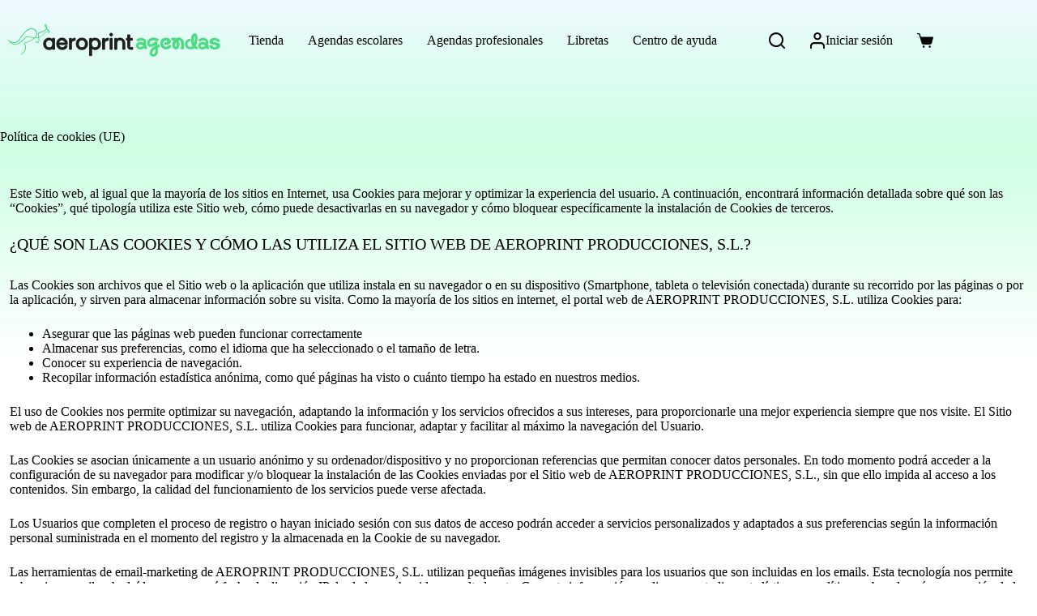

--- FILE ---
content_type: text/html; charset=UTF-8
request_url: https://compratuagenda.com/politica-de-cookies-ue/
body_size: 27282
content:
<!doctype html>
<html lang="es">
<head>
<link rel="preload" href="https://compratuagenda.com/wp-content/plugins/cookie-law-info/lite/frontend/js/gcm.min.js" as="script" />
<link rel="preload" href="https://cdn-cookieyes.com/client_data/61acf10f5ac5565ca427a28f/script.js" as="script" />
<link rel="preload" href="https://compratuagenda.com/wp-content/cache/wpo-minify/1768983788/assets/wpo-minify-header-192b20f7.min.js" as="script" />
<link rel="preload" href="https://compratuagenda.com/wp-content/cache/wpo-minify/1768983788/assets/wpo-minify-header-309646e7.min.js" as="script" />
<link rel="preload" href="https://compratuagenda.com/wp-content/cache/wpo-minify/1768983788/assets/wpo-minify-header-9a720950.min.js" as="script" />
<link rel="preload" href="https://cdn.brevo.com/js/sdk-loader.js" as="script" />
<link rel="preload" href="https://cdn.by.wonderpush.com/sdk/1.1/wonderpush-loader.min.js" as="script" />
<link rel="preload" href="https://cdn.brevo.com/js/sdk-loader.js" as="script" />
<link rel="preload" href="https://compratuagenda.com/wp-content/cache/wpo-minify/1768983788/assets/wpo-minify-footer-e24c3347.min.js" as="script" />
	
	<meta charset="UTF-8">
	<meta name="viewport" content="width=device-width, initial-scale=1, maximum-scale=5, viewport-fit=cover">
	<link rel="profile" href="https://gmpg.org/xfn/11">

	<meta name='robots' content='index, follow, max-image-preview:large, max-snippet:-1, max-video-preview:-1' />
<script id="cookie-law-info-gcm-var-js" data-type="text/javascript" type="text/plain">
var _ckyGcm = {"status":true,"default_settings":[{"analytics":"denied","advertisement":"denied","functional":"denied","necessary":"granted","ad_user_data":"denied","ad_personalization":"denied","regions":"All"}],"wait_for_update":2000,"url_passthrough":false,"ads_data_redaction":false}</script>
<script id="cookie-law-info-gcm-js" type="text/javascript" data-src="https://compratuagenda.com/wp-content/plugins/cookie-law-info/lite/frontend/js/gcm.min.js"></script> <script id="cookieyes" type="text/javascript" data-src="https://cdn-cookieyes.com/client_data/61acf10f5ac5565ca427a28f/script.js"></script>
	<!-- This site is optimized with the Yoast SEO plugin v26.8 - https://yoast.com/product/yoast-seo-wordpress/ -->
	<title>Política de cookies (UE) - aeroprint.es</title>
	<link rel="canonical" href="https://compratuagenda.com/politica-de-cookies-ue/" />
	<meta property="og:locale" content="es_ES" />
	<meta property="og:type" content="article" />
	<meta property="og:title" content="Política de cookies (UE) - aeroprint.es" />
	<meta property="og:description" content="Este Sitio web, al igual que la mayoría de los sitios en Internet, usa Cookies para mejorar y optimizar la experiencia del usuario. A continuación, encontrará información detallada sobre qué son las “Cookies”, qué tipología utiliza este Sitio web, cómo puede desactivarlas en su navegador y cómo bloquear específicamente la instalación de Cookies de terceros. [&hellip;]" />
	<meta property="og:url" content="https://compratuagenda.com/politica-de-cookies-ue/" />
	<meta property="og:site_name" content="aeroprint.es" />
	<meta property="article:modified_time" content="2025-03-11T10:23:06+00:00" />
	<meta name="twitter:card" content="summary_large_image" />
	<meta name="twitter:label1" content="Tiempo de lectura" />
	<meta name="twitter:data1" content="8 minutos" />
	<script type="application/ld+json" class="yoast-schema-graph">{"@context":"https://schema.org","@graph":[{"@type":"WebPage","@id":"https://compratuagenda.com/politica-de-cookies-ue/","url":"https://compratuagenda.com/politica-de-cookies-ue/","name":"Política de cookies (UE) - aeroprint.es","isPartOf":{"@id":"https://compratuagenda.com/#website"},"datePublished":"2024-01-31T14:52:02+00:00","dateModified":"2025-03-11T10:23:06+00:00","breadcrumb":{"@id":"https://compratuagenda.com/politica-de-cookies-ue/#breadcrumb"},"inLanguage":"es","potentialAction":[{"@type":"ReadAction","target":["https://compratuagenda.com/politica-de-cookies-ue/"]}]},{"@type":"BreadcrumbList","@id":"https://compratuagenda.com/politica-de-cookies-ue/#breadcrumb","itemListElement":[{"@type":"ListItem","position":1,"name":"Portada","item":"https://compratuagenda.com/"},{"@type":"ListItem","position":2,"name":"Política de cookies (UE)"}]},{"@type":"WebSite","@id":"https://compratuagenda.com/#website","url":"https://compratuagenda.com/","name":"Aeroprint - Agendas personalizadas","description":"Agendas escolares personalizadas. También personalizamos agendas profesionales ideales para regalar.","publisher":{"@id":"https://compratuagenda.com/#organization"},"alternateName":"Aeroprint","potentialAction":[{"@type":"SearchAction","target":{"@type":"EntryPoint","urlTemplate":"https://compratuagenda.com/?s={search_term_string}"},"query-input":{"@type":"PropertyValueSpecification","valueRequired":true,"valueName":"search_term_string"}}],"inLanguage":"es"},{"@type":"Organization","@id":"https://compratuagenda.com/#organization","name":"Compra tu Agenda","url":"https://compratuagenda.com/","logo":{"@type":"ImageObject","inLanguage":"es","@id":"https://compratuagenda.com/#/schema/logo/image/","url":"https://compratuagenda.com/wp-content/uploads/2025/01/aeroprint-sector-3-1.svg","contentUrl":"https://compratuagenda.com/wp-content/uploads/2025/01/aeroprint-sector-3-1.svg","width":397,"height":85,"caption":"Compra tu Agenda"},"image":{"@id":"https://compratuagenda.com/#/schema/logo/image/"}}]}</script>
	<!-- / Yoast SEO plugin. -->


<link rel='dns-prefetch' href='//fonts.googleapis.com' />
<link rel="alternate" type="application/rss+xml" title="aeroprint.es &raquo; Feed" href="https://compratuagenda.com/feed/" />
<link rel="alternate" type="application/rss+xml" title="aeroprint.es &raquo; Feed de los comentarios" href="https://compratuagenda.com/comments/feed/" />
<link rel="alternate" title="oEmbed (JSON)" type="application/json+oembed" href="https://compratuagenda.com/wp-json/oembed/1.0/embed?url=https%3A%2F%2Fcompratuagenda.com%2Fpolitica-de-cookies-ue%2F" />
<link rel="alternate" title="oEmbed (XML)" type="text/xml+oembed" href="https://compratuagenda.com/wp-json/oembed/1.0/embed?url=https%3A%2F%2Fcompratuagenda.com%2Fpolitica-de-cookies-ue%2F&#038;format=xml" />
<style id='wp-img-auto-sizes-contain-inline-css'>
img:is([sizes=auto i],[sizes^="auto," i]){contain-intrinsic-size:3000px 1500px}
/*# sourceURL=wp-img-auto-sizes-contain-inline-css */
</style>
<style id='global-styles-inline-css'>
:root{--wp--preset--aspect-ratio--square: 1;--wp--preset--aspect-ratio--4-3: 4/3;--wp--preset--aspect-ratio--3-4: 3/4;--wp--preset--aspect-ratio--3-2: 3/2;--wp--preset--aspect-ratio--2-3: 2/3;--wp--preset--aspect-ratio--16-9: 16/9;--wp--preset--aspect-ratio--9-16: 9/16;--wp--preset--color--black: #000000;--wp--preset--color--cyan-bluish-gray: #abb8c3;--wp--preset--color--white: #ffffff;--wp--preset--color--pale-pink: #f78da7;--wp--preset--color--vivid-red: #cf2e2e;--wp--preset--color--luminous-vivid-orange: #ff6900;--wp--preset--color--luminous-vivid-amber: #fcb900;--wp--preset--color--light-green-cyan: #7bdcb5;--wp--preset--color--vivid-green-cyan: #00d084;--wp--preset--color--pale-cyan-blue: #8ed1fc;--wp--preset--color--vivid-cyan-blue: #0693e3;--wp--preset--color--vivid-purple: #9b51e0;--wp--preset--color--palette-color-1: var(--theme-palette-color-1, #2872fa);--wp--preset--color--palette-color-2: var(--theme-palette-color-2, #1559ed);--wp--preset--color--palette-color-3: var(--theme-palette-color-3, #3A4F66);--wp--preset--color--palette-color-4: var(--theme-palette-color-4, #000000);--wp--preset--color--palette-color-5: var(--theme-palette-color-5, #e1e8ed);--wp--preset--color--palette-color-6: var(--theme-palette-color-6, #f2f5f7);--wp--preset--color--palette-color-7: var(--theme-palette-color-7, #FAFBFC);--wp--preset--color--palette-color-8: var(--theme-palette-color-8, #ffffff);--wp--preset--gradient--vivid-cyan-blue-to-vivid-purple: linear-gradient(135deg,rgb(6,147,227) 0%,rgb(155,81,224) 100%);--wp--preset--gradient--light-green-cyan-to-vivid-green-cyan: linear-gradient(135deg,rgb(122,220,180) 0%,rgb(0,208,130) 100%);--wp--preset--gradient--luminous-vivid-amber-to-luminous-vivid-orange: linear-gradient(135deg,rgb(252,185,0) 0%,rgb(255,105,0) 100%);--wp--preset--gradient--luminous-vivid-orange-to-vivid-red: linear-gradient(135deg,rgb(255,105,0) 0%,rgb(207,46,46) 100%);--wp--preset--gradient--very-light-gray-to-cyan-bluish-gray: linear-gradient(135deg,rgb(238,238,238) 0%,rgb(169,184,195) 100%);--wp--preset--gradient--cool-to-warm-spectrum: linear-gradient(135deg,rgb(74,234,220) 0%,rgb(151,120,209) 20%,rgb(207,42,186) 40%,rgb(238,44,130) 60%,rgb(251,105,98) 80%,rgb(254,248,76) 100%);--wp--preset--gradient--blush-light-purple: linear-gradient(135deg,rgb(255,206,236) 0%,rgb(152,150,240) 100%);--wp--preset--gradient--blush-bordeaux: linear-gradient(135deg,rgb(254,205,165) 0%,rgb(254,45,45) 50%,rgb(107,0,62) 100%);--wp--preset--gradient--luminous-dusk: linear-gradient(135deg,rgb(255,203,112) 0%,rgb(199,81,192) 50%,rgb(65,88,208) 100%);--wp--preset--gradient--pale-ocean: linear-gradient(135deg,rgb(255,245,203) 0%,rgb(182,227,212) 50%,rgb(51,167,181) 100%);--wp--preset--gradient--electric-grass: linear-gradient(135deg,rgb(202,248,128) 0%,rgb(113,206,126) 100%);--wp--preset--gradient--midnight: linear-gradient(135deg,rgb(2,3,129) 0%,rgb(40,116,252) 100%);--wp--preset--gradient--juicy-peach: linear-gradient(to right, #ffecd2 0%, #fcb69f 100%);--wp--preset--gradient--young-passion: linear-gradient(to right, #ff8177 0%, #ff867a 0%, #ff8c7f 21%, #f99185 52%, #cf556c 78%, #b12a5b 100%);--wp--preset--gradient--true-sunset: linear-gradient(to right, #fa709a 0%, #fee140 100%);--wp--preset--gradient--morpheus-den: linear-gradient(to top, #30cfd0 0%, #330867 100%);--wp--preset--gradient--plum-plate: linear-gradient(135deg, #667eea 0%, #764ba2 100%);--wp--preset--gradient--aqua-splash: linear-gradient(15deg, #13547a 0%, #80d0c7 100%);--wp--preset--gradient--love-kiss: linear-gradient(to top, #ff0844 0%, #ffb199 100%);--wp--preset--gradient--new-retrowave: linear-gradient(to top, #3b41c5 0%, #a981bb 49%, #ffc8a9 100%);--wp--preset--gradient--plum-bath: linear-gradient(to top, #cc208e 0%, #6713d2 100%);--wp--preset--gradient--high-flight: linear-gradient(to right, #0acffe 0%, #495aff 100%);--wp--preset--gradient--teen-party: linear-gradient(-225deg, #FF057C 0%, #8D0B93 50%, #321575 100%);--wp--preset--gradient--fabled-sunset: linear-gradient(-225deg, #231557 0%, #44107A 29%, #FF1361 67%, #FFF800 100%);--wp--preset--gradient--arielle-smile: radial-gradient(circle 248px at center, #16d9e3 0%, #30c7ec 47%, #46aef7 100%);--wp--preset--gradient--itmeo-branding: linear-gradient(180deg, #2af598 0%, #009efd 100%);--wp--preset--gradient--deep-blue: linear-gradient(to right, #6a11cb 0%, #2575fc 100%);--wp--preset--gradient--strong-bliss: linear-gradient(to right, #f78ca0 0%, #f9748f 19%, #fd868c 60%, #fe9a8b 100%);--wp--preset--gradient--sweet-period: linear-gradient(to top, #3f51b1 0%, #5a55ae 13%, #7b5fac 25%, #8f6aae 38%, #a86aa4 50%, #cc6b8e 62%, #f18271 75%, #f3a469 87%, #f7c978 100%);--wp--preset--gradient--purple-division: linear-gradient(to top, #7028e4 0%, #e5b2ca 100%);--wp--preset--gradient--cold-evening: linear-gradient(to top, #0c3483 0%, #a2b6df 100%, #6b8cce 100%, #a2b6df 100%);--wp--preset--gradient--mountain-rock: linear-gradient(to right, #868f96 0%, #596164 100%);--wp--preset--gradient--desert-hump: linear-gradient(to top, #c79081 0%, #dfa579 100%);--wp--preset--gradient--ethernal-constance: linear-gradient(to top, #09203f 0%, #537895 100%);--wp--preset--gradient--happy-memories: linear-gradient(-60deg, #ff5858 0%, #f09819 100%);--wp--preset--gradient--grown-early: linear-gradient(to top, #0ba360 0%, #3cba92 100%);--wp--preset--gradient--morning-salad: linear-gradient(-225deg, #B7F8DB 0%, #50A7C2 100%);--wp--preset--gradient--night-call: linear-gradient(-225deg, #AC32E4 0%, #7918F2 48%, #4801FF 100%);--wp--preset--gradient--mind-crawl: linear-gradient(-225deg, #473B7B 0%, #3584A7 51%, #30D2BE 100%);--wp--preset--gradient--angel-care: linear-gradient(-225deg, #FFE29F 0%, #FFA99F 48%, #FF719A 100%);--wp--preset--gradient--juicy-cake: linear-gradient(to top, #e14fad 0%, #f9d423 100%);--wp--preset--gradient--rich-metal: linear-gradient(to right, #d7d2cc 0%, #304352 100%);--wp--preset--gradient--mole-hall: linear-gradient(-20deg, #616161 0%, #9bc5c3 100%);--wp--preset--gradient--cloudy-knoxville: linear-gradient(120deg, #fdfbfb 0%, #ebedee 100%);--wp--preset--gradient--soft-grass: linear-gradient(to top, #c1dfc4 0%, #deecdd 100%);--wp--preset--gradient--saint-petersburg: linear-gradient(135deg, #f5f7fa 0%, #c3cfe2 100%);--wp--preset--gradient--everlasting-sky: linear-gradient(135deg, #fdfcfb 0%, #e2d1c3 100%);--wp--preset--gradient--kind-steel: linear-gradient(-20deg, #e9defa 0%, #fbfcdb 100%);--wp--preset--gradient--over-sun: linear-gradient(60deg, #abecd6 0%, #fbed96 100%);--wp--preset--gradient--premium-white: linear-gradient(to top, #d5d4d0 0%, #d5d4d0 1%, #eeeeec 31%, #efeeec 75%, #e9e9e7 100%);--wp--preset--gradient--clean-mirror: linear-gradient(45deg, #93a5cf 0%, #e4efe9 100%);--wp--preset--gradient--wild-apple: linear-gradient(to top, #d299c2 0%, #fef9d7 100%);--wp--preset--gradient--snow-again: linear-gradient(to top, #e6e9f0 0%, #eef1f5 100%);--wp--preset--gradient--confident-cloud: linear-gradient(to top, #dad4ec 0%, #dad4ec 1%, #f3e7e9 100%);--wp--preset--gradient--glass-water: linear-gradient(to top, #dfe9f3 0%, white 100%);--wp--preset--gradient--perfect-white: linear-gradient(-225deg, #E3FDF5 0%, #FFE6FA 100%);--wp--preset--font-size--small: 13px;--wp--preset--font-size--medium: 20px;--wp--preset--font-size--large: clamp(22px, 1.375rem + ((1vw - 3.2px) * 0.625), 30px);--wp--preset--font-size--x-large: clamp(30px, 1.875rem + ((1vw - 3.2px) * 1.563), 50px);--wp--preset--font-size--xx-large: clamp(45px, 2.813rem + ((1vw - 3.2px) * 2.734), 80px);--wp--preset--spacing--20: 0.44rem;--wp--preset--spacing--30: 0.67rem;--wp--preset--spacing--40: 1rem;--wp--preset--spacing--50: 1.5rem;--wp--preset--spacing--60: 2.25rem;--wp--preset--spacing--70: 3.38rem;--wp--preset--spacing--80: 5.06rem;--wp--preset--shadow--natural: 6px 6px 9px rgba(0, 0, 0, 0.2);--wp--preset--shadow--deep: 12px 12px 50px rgba(0, 0, 0, 0.4);--wp--preset--shadow--sharp: 6px 6px 0px rgba(0, 0, 0, 0.2);--wp--preset--shadow--outlined: 6px 6px 0px -3px rgb(255, 255, 255), 6px 6px rgb(0, 0, 0);--wp--preset--shadow--crisp: 6px 6px 0px rgb(0, 0, 0);}:root { --wp--style--global--content-size: var(--theme-block-max-width);--wp--style--global--wide-size: var(--theme-block-wide-max-width); }:where(body) { margin: 0; }.wp-site-blocks > .alignleft { float: left; margin-right: 2em; }.wp-site-blocks > .alignright { float: right; margin-left: 2em; }.wp-site-blocks > .aligncenter { justify-content: center; margin-left: auto; margin-right: auto; }:where(.wp-site-blocks) > * { margin-block-start: var(--theme-content-spacing); margin-block-end: 0; }:where(.wp-site-blocks) > :first-child { margin-block-start: 0; }:where(.wp-site-blocks) > :last-child { margin-block-end: 0; }:root { --wp--style--block-gap: var(--theme-content-spacing); }:root :where(.is-layout-flow) > :first-child{margin-block-start: 0;}:root :where(.is-layout-flow) > :last-child{margin-block-end: 0;}:root :where(.is-layout-flow) > *{margin-block-start: var(--theme-content-spacing);margin-block-end: 0;}:root :where(.is-layout-constrained) > :first-child{margin-block-start: 0;}:root :where(.is-layout-constrained) > :last-child{margin-block-end: 0;}:root :where(.is-layout-constrained) > *{margin-block-start: var(--theme-content-spacing);margin-block-end: 0;}:root :where(.is-layout-flex){gap: var(--theme-content-spacing);}:root :where(.is-layout-grid){gap: var(--theme-content-spacing);}.is-layout-flow > .alignleft{float: left;margin-inline-start: 0;margin-inline-end: 2em;}.is-layout-flow > .alignright{float: right;margin-inline-start: 2em;margin-inline-end: 0;}.is-layout-flow > .aligncenter{margin-left: auto !important;margin-right: auto !important;}.is-layout-constrained > .alignleft{float: left;margin-inline-start: 0;margin-inline-end: 2em;}.is-layout-constrained > .alignright{float: right;margin-inline-start: 2em;margin-inline-end: 0;}.is-layout-constrained > .aligncenter{margin-left: auto !important;margin-right: auto !important;}.is-layout-constrained > :where(:not(.alignleft):not(.alignright):not(.alignfull)){max-width: var(--wp--style--global--content-size);margin-left: auto !important;margin-right: auto !important;}.is-layout-constrained > .alignwide{max-width: var(--wp--style--global--wide-size);}body .is-layout-flex{display: flex;}.is-layout-flex{flex-wrap: wrap;align-items: center;}.is-layout-flex > :is(*, div){margin: 0;}body .is-layout-grid{display: grid;}.is-layout-grid > :is(*, div){margin: 0;}body{padding-top: 0px;padding-right: 0px;padding-bottom: 0px;padding-left: 0px;}:root :where(.wp-element-button, .wp-block-button__link){font-style: inherit;font-weight: inherit;letter-spacing: inherit;text-transform: inherit;}.has-black-color{color: var(--wp--preset--color--black) !important;}.has-cyan-bluish-gray-color{color: var(--wp--preset--color--cyan-bluish-gray) !important;}.has-white-color{color: var(--wp--preset--color--white) !important;}.has-pale-pink-color{color: var(--wp--preset--color--pale-pink) !important;}.has-vivid-red-color{color: var(--wp--preset--color--vivid-red) !important;}.has-luminous-vivid-orange-color{color: var(--wp--preset--color--luminous-vivid-orange) !important;}.has-luminous-vivid-amber-color{color: var(--wp--preset--color--luminous-vivid-amber) !important;}.has-light-green-cyan-color{color: var(--wp--preset--color--light-green-cyan) !important;}.has-vivid-green-cyan-color{color: var(--wp--preset--color--vivid-green-cyan) !important;}.has-pale-cyan-blue-color{color: var(--wp--preset--color--pale-cyan-blue) !important;}.has-vivid-cyan-blue-color{color: var(--wp--preset--color--vivid-cyan-blue) !important;}.has-vivid-purple-color{color: var(--wp--preset--color--vivid-purple) !important;}.has-palette-color-1-color{color: var(--wp--preset--color--palette-color-1) !important;}.has-palette-color-2-color{color: var(--wp--preset--color--palette-color-2) !important;}.has-palette-color-3-color{color: var(--wp--preset--color--palette-color-3) !important;}.has-palette-color-4-color{color: var(--wp--preset--color--palette-color-4) !important;}.has-palette-color-5-color{color: var(--wp--preset--color--palette-color-5) !important;}.has-palette-color-6-color{color: var(--wp--preset--color--palette-color-6) !important;}.has-palette-color-7-color{color: var(--wp--preset--color--palette-color-7) !important;}.has-palette-color-8-color{color: var(--wp--preset--color--palette-color-8) !important;}.has-black-background-color{background-color: var(--wp--preset--color--black) !important;}.has-cyan-bluish-gray-background-color{background-color: var(--wp--preset--color--cyan-bluish-gray) !important;}.has-white-background-color{background-color: var(--wp--preset--color--white) !important;}.has-pale-pink-background-color{background-color: var(--wp--preset--color--pale-pink) !important;}.has-vivid-red-background-color{background-color: var(--wp--preset--color--vivid-red) !important;}.has-luminous-vivid-orange-background-color{background-color: var(--wp--preset--color--luminous-vivid-orange) !important;}.has-luminous-vivid-amber-background-color{background-color: var(--wp--preset--color--luminous-vivid-amber) !important;}.has-light-green-cyan-background-color{background-color: var(--wp--preset--color--light-green-cyan) !important;}.has-vivid-green-cyan-background-color{background-color: var(--wp--preset--color--vivid-green-cyan) !important;}.has-pale-cyan-blue-background-color{background-color: var(--wp--preset--color--pale-cyan-blue) !important;}.has-vivid-cyan-blue-background-color{background-color: var(--wp--preset--color--vivid-cyan-blue) !important;}.has-vivid-purple-background-color{background-color: var(--wp--preset--color--vivid-purple) !important;}.has-palette-color-1-background-color{background-color: var(--wp--preset--color--palette-color-1) !important;}.has-palette-color-2-background-color{background-color: var(--wp--preset--color--palette-color-2) !important;}.has-palette-color-3-background-color{background-color: var(--wp--preset--color--palette-color-3) !important;}.has-palette-color-4-background-color{background-color: var(--wp--preset--color--palette-color-4) !important;}.has-palette-color-5-background-color{background-color: var(--wp--preset--color--palette-color-5) !important;}.has-palette-color-6-background-color{background-color: var(--wp--preset--color--palette-color-6) !important;}.has-palette-color-7-background-color{background-color: var(--wp--preset--color--palette-color-7) !important;}.has-palette-color-8-background-color{background-color: var(--wp--preset--color--palette-color-8) !important;}.has-black-border-color{border-color: var(--wp--preset--color--black) !important;}.has-cyan-bluish-gray-border-color{border-color: var(--wp--preset--color--cyan-bluish-gray) !important;}.has-white-border-color{border-color: var(--wp--preset--color--white) !important;}.has-pale-pink-border-color{border-color: var(--wp--preset--color--pale-pink) !important;}.has-vivid-red-border-color{border-color: var(--wp--preset--color--vivid-red) !important;}.has-luminous-vivid-orange-border-color{border-color: var(--wp--preset--color--luminous-vivid-orange) !important;}.has-luminous-vivid-amber-border-color{border-color: var(--wp--preset--color--luminous-vivid-amber) !important;}.has-light-green-cyan-border-color{border-color: var(--wp--preset--color--light-green-cyan) !important;}.has-vivid-green-cyan-border-color{border-color: var(--wp--preset--color--vivid-green-cyan) !important;}.has-pale-cyan-blue-border-color{border-color: var(--wp--preset--color--pale-cyan-blue) !important;}.has-vivid-cyan-blue-border-color{border-color: var(--wp--preset--color--vivid-cyan-blue) !important;}.has-vivid-purple-border-color{border-color: var(--wp--preset--color--vivid-purple) !important;}.has-palette-color-1-border-color{border-color: var(--wp--preset--color--palette-color-1) !important;}.has-palette-color-2-border-color{border-color: var(--wp--preset--color--palette-color-2) !important;}.has-palette-color-3-border-color{border-color: var(--wp--preset--color--palette-color-3) !important;}.has-palette-color-4-border-color{border-color: var(--wp--preset--color--palette-color-4) !important;}.has-palette-color-5-border-color{border-color: var(--wp--preset--color--palette-color-5) !important;}.has-palette-color-6-border-color{border-color: var(--wp--preset--color--palette-color-6) !important;}.has-palette-color-7-border-color{border-color: var(--wp--preset--color--palette-color-7) !important;}.has-palette-color-8-border-color{border-color: var(--wp--preset--color--palette-color-8) !important;}.has-vivid-cyan-blue-to-vivid-purple-gradient-background{background: var(--wp--preset--gradient--vivid-cyan-blue-to-vivid-purple) !important;}.has-light-green-cyan-to-vivid-green-cyan-gradient-background{background: var(--wp--preset--gradient--light-green-cyan-to-vivid-green-cyan) !important;}.has-luminous-vivid-amber-to-luminous-vivid-orange-gradient-background{background: var(--wp--preset--gradient--luminous-vivid-amber-to-luminous-vivid-orange) !important;}.has-luminous-vivid-orange-to-vivid-red-gradient-background{background: var(--wp--preset--gradient--luminous-vivid-orange-to-vivid-red) !important;}.has-very-light-gray-to-cyan-bluish-gray-gradient-background{background: var(--wp--preset--gradient--very-light-gray-to-cyan-bluish-gray) !important;}.has-cool-to-warm-spectrum-gradient-background{background: var(--wp--preset--gradient--cool-to-warm-spectrum) !important;}.has-blush-light-purple-gradient-background{background: var(--wp--preset--gradient--blush-light-purple) !important;}.has-blush-bordeaux-gradient-background{background: var(--wp--preset--gradient--blush-bordeaux) !important;}.has-luminous-dusk-gradient-background{background: var(--wp--preset--gradient--luminous-dusk) !important;}.has-pale-ocean-gradient-background{background: var(--wp--preset--gradient--pale-ocean) !important;}.has-electric-grass-gradient-background{background: var(--wp--preset--gradient--electric-grass) !important;}.has-midnight-gradient-background{background: var(--wp--preset--gradient--midnight) !important;}.has-juicy-peach-gradient-background{background: var(--wp--preset--gradient--juicy-peach) !important;}.has-young-passion-gradient-background{background: var(--wp--preset--gradient--young-passion) !important;}.has-true-sunset-gradient-background{background: var(--wp--preset--gradient--true-sunset) !important;}.has-morpheus-den-gradient-background{background: var(--wp--preset--gradient--morpheus-den) !important;}.has-plum-plate-gradient-background{background: var(--wp--preset--gradient--plum-plate) !important;}.has-aqua-splash-gradient-background{background: var(--wp--preset--gradient--aqua-splash) !important;}.has-love-kiss-gradient-background{background: var(--wp--preset--gradient--love-kiss) !important;}.has-new-retrowave-gradient-background{background: var(--wp--preset--gradient--new-retrowave) !important;}.has-plum-bath-gradient-background{background: var(--wp--preset--gradient--plum-bath) !important;}.has-high-flight-gradient-background{background: var(--wp--preset--gradient--high-flight) !important;}.has-teen-party-gradient-background{background: var(--wp--preset--gradient--teen-party) !important;}.has-fabled-sunset-gradient-background{background: var(--wp--preset--gradient--fabled-sunset) !important;}.has-arielle-smile-gradient-background{background: var(--wp--preset--gradient--arielle-smile) !important;}.has-itmeo-branding-gradient-background{background: var(--wp--preset--gradient--itmeo-branding) !important;}.has-deep-blue-gradient-background{background: var(--wp--preset--gradient--deep-blue) !important;}.has-strong-bliss-gradient-background{background: var(--wp--preset--gradient--strong-bliss) !important;}.has-sweet-period-gradient-background{background: var(--wp--preset--gradient--sweet-period) !important;}.has-purple-division-gradient-background{background: var(--wp--preset--gradient--purple-division) !important;}.has-cold-evening-gradient-background{background: var(--wp--preset--gradient--cold-evening) !important;}.has-mountain-rock-gradient-background{background: var(--wp--preset--gradient--mountain-rock) !important;}.has-desert-hump-gradient-background{background: var(--wp--preset--gradient--desert-hump) !important;}.has-ethernal-constance-gradient-background{background: var(--wp--preset--gradient--ethernal-constance) !important;}.has-happy-memories-gradient-background{background: var(--wp--preset--gradient--happy-memories) !important;}.has-grown-early-gradient-background{background: var(--wp--preset--gradient--grown-early) !important;}.has-morning-salad-gradient-background{background: var(--wp--preset--gradient--morning-salad) !important;}.has-night-call-gradient-background{background: var(--wp--preset--gradient--night-call) !important;}.has-mind-crawl-gradient-background{background: var(--wp--preset--gradient--mind-crawl) !important;}.has-angel-care-gradient-background{background: var(--wp--preset--gradient--angel-care) !important;}.has-juicy-cake-gradient-background{background: var(--wp--preset--gradient--juicy-cake) !important;}.has-rich-metal-gradient-background{background: var(--wp--preset--gradient--rich-metal) !important;}.has-mole-hall-gradient-background{background: var(--wp--preset--gradient--mole-hall) !important;}.has-cloudy-knoxville-gradient-background{background: var(--wp--preset--gradient--cloudy-knoxville) !important;}.has-soft-grass-gradient-background{background: var(--wp--preset--gradient--soft-grass) !important;}.has-saint-petersburg-gradient-background{background: var(--wp--preset--gradient--saint-petersburg) !important;}.has-everlasting-sky-gradient-background{background: var(--wp--preset--gradient--everlasting-sky) !important;}.has-kind-steel-gradient-background{background: var(--wp--preset--gradient--kind-steel) !important;}.has-over-sun-gradient-background{background: var(--wp--preset--gradient--over-sun) !important;}.has-premium-white-gradient-background{background: var(--wp--preset--gradient--premium-white) !important;}.has-clean-mirror-gradient-background{background: var(--wp--preset--gradient--clean-mirror) !important;}.has-wild-apple-gradient-background{background: var(--wp--preset--gradient--wild-apple) !important;}.has-snow-again-gradient-background{background: var(--wp--preset--gradient--snow-again) !important;}.has-confident-cloud-gradient-background{background: var(--wp--preset--gradient--confident-cloud) !important;}.has-glass-water-gradient-background{background: var(--wp--preset--gradient--glass-water) !important;}.has-perfect-white-gradient-background{background: var(--wp--preset--gradient--perfect-white) !important;}.has-small-font-size{font-size: var(--wp--preset--font-size--small) !important;}.has-medium-font-size{font-size: var(--wp--preset--font-size--medium) !important;}.has-large-font-size{font-size: var(--wp--preset--font-size--large) !important;}.has-x-large-font-size{font-size: var(--wp--preset--font-size--x-large) !important;}.has-xx-large-font-size{font-size: var(--wp--preset--font-size--xx-large) !important;}
:root :where(.wp-block-pullquote){font-size: clamp(0.984em, 0.984rem + ((1vw - 0.2em) * 0.645), 1.5em);line-height: 1.6;}
/*# sourceURL=global-styles-inline-css */
</style>
<style id='woocommerce-inline-inline-css'>
.woocommerce form .form-row .required { visibility: visible; }
/*# sourceURL=woocommerce-inline-inline-css */
</style>
<link rel='stylesheet' id='wpo_min-header-0-css' href='https://compratuagenda.com/wp-content/cache/wpo-minify/1768983788/assets/wpo-minify-header-87af1501.min.css' media='all' />
<script id="wpo_min-header-0-js-extra" data-type="text/javascript" type="text/plain">
var mmqw_plugin_vars = {"one_quantity":"Quantity: ","change_qty_html":"1"};
//# sourceURL=wpo_min-header-0-js-extra
</script>
<script id="wpo_min-header-0-js" data-src="https://compratuagenda.com/wp-content/cache/wpo-minify/1768983788/assets/wpo-minify-header-192b20f7.min.js"></script>
<script id="wpo_min-header-1-js-extra" data-type="text/javascript" type="text/plain">
var wc_add_to_cart_params = {"ajax_url":"/wp-admin/admin-ajax.php","wc_ajax_url":"/?wc-ajax=%%endpoint%%","i18n_view_cart":"Ver carrito","cart_url":"https://compratuagenda.com/carrito/","is_cart":"","cart_redirect_after_add":"no"};
var woocommerce_params = {"ajax_url":"/wp-admin/admin-ajax.php","wc_ajax_url":"/?wc-ajax=%%endpoint%%","i18n_password_show":"Mostrar contrase\u00f1a","i18n_password_hide":"Ocultar contrase\u00f1a"};
var wc_cart_fragments_params = {"ajax_url":"/wp-admin/admin-ajax.php","wc_ajax_url":"/?wc-ajax=%%endpoint%%","cart_hash_key":"wc_cart_hash_36375296522d0fed87eaf128bd55fcc1","fragment_name":"wc_fragments_36375296522d0fed87eaf128bd55fcc1","request_timeout":"5000"};
//# sourceURL=wpo_min-header-1-js-extra
</script>
<script id="wpo_min-header-1-js" defer="" data-wp-strategy="defer" data-src="https://compratuagenda.com/wp-content/cache/wpo-minify/1768983788/assets/wpo-minify-header-309646e7.min.js"></script>
<script id="wpo_min-header-2-js-extra" data-type="text/javascript" type="text/plain">
var sibErrMsg = {"invalidMail":"Please fill out valid email address","requiredField":"Please fill out required fields","invalidDateFormat":"Please fill out valid date format","invalidSMSFormat":"Please fill out valid phone number"};
var ajax_sib_front_object = {"ajax_url":"https://compratuagenda.com/wp-admin/admin-ajax.php","ajax_nonce":"3d685c9654","flag_url":"https://compratuagenda.com/wp-content/plugins/mailin/img/flags/"};
//# sourceURL=wpo_min-header-2-js-extra
</script>
<script id="wpo_min-header-2-js" data-src="https://compratuagenda.com/wp-content/cache/wpo-minify/1768983788/assets/wpo-minify-header-9a720950.min.js"></script>
<link rel="https://api.w.org/" href="https://compratuagenda.com/wp-json/" /><link rel="alternate" title="JSON" type="application/json" href="https://compratuagenda.com/wp-json/wp/v2/pages/3232" /><link rel="EditURI" type="application/rsd+xml" title="RSD" href="https://compratuagenda.com/xmlrpc.php?rsd" />
<meta name="generator" content="WordPress 6.9" />
<meta name="generator" content="WooCommerce 10.4.3" />
<link rel='shortlink' href='https://compratuagenda.com/?p=3232' />
<noscript><link rel='stylesheet' href='https://compratuagenda.com/wp-content/themes/blocksy/static/bundle/no-scripts.min.css' type='text/css'></noscript>
<style id="ct-main-styles-inline-css">[data-prefix="single_page"] .entry-header .page-title {--theme-font-size:30px;} [data-prefix="single_page"] .entry-header .entry-meta {--theme-font-weight:600;--theme-text-transform:uppercase;--theme-font-size:12px;--theme-line-height:1.3;}</style>
	<noscript><style>.woocommerce-product-gallery{ opacity: 1 !important; }</style></noscript>
	<script type="text/javascript" async="" data-src="https://cdn.brevo.com/js/sdk-loader.js"></script>
<script type="text/plain" data-type="text/javascript">
  window.Brevo = window.Brevo || [];
  window.Brevo.push(['init', {"client_key":"rf7iaz7cy6586v9zc4mofe7w","email_id":null,"push":{"customDomain":"https:\/\/compratuagenda.com\/wp-content\/plugins\/mailin\/"},"service_worker_url":"wonderpush-worker-loader.min.js?webKey=bd6a3674ec383254cb4ef6a89863bbff9527e8e7f7cc893088db060ebda8b605","frame_url":"brevo-frame.html"}]);
</script><script type="text/javascript" async="" data-src="https://cdn.by.wonderpush.com/sdk/1.1/wonderpush-loader.min.js"></script>
<script type="text/plain" data-type="text/javascript">
  window.WonderPush = window.WonderPush || [];
  window.WonderPush.push(['init', {"customDomain":"https:\/\/compratuagenda.com\/wp-content\/plugins\/mailin\/","serviceWorkerUrl":"wonderpush-worker-loader.min.js?webKey=bd6a3674ec383254cb4ef6a89863bbff9527e8e7f7cc893088db060ebda8b605","frameUrl":"wonderpush.min.html","webKey":"bd6a3674ec383254cb4ef6a89863bbff9527e8e7f7cc893088db060ebda8b605"}]);
</script><script type="text/javascript" async="" data-src="https://cdn.brevo.com/js/sdk-loader.js"></script><script type="text/plain" data-type="text/javascript">
            window.Brevo = window.Brevo || [];
            window.Brevo.push(["init", {
                client_key: "rf7iaz7cy6586v9zc4mofe7w",
                email_id: "",
                push: {
                    customDomain: "https://compratuagenda.com\/wp-content\/plugins\/woocommerce-sendinblue-newsletter-subscription\/"
                }
            }]);
        </script>
<style class="stk-block-styles">.stk-0424a83,.stk-c599b76{box-shadow:none !important;margin-bottom:0px !important;}:is(.stk-2bda9c8, .stk-d696ed0, .stk-59c1127, .stk-5592d2d, .stk-daf2faf) .stk-block-heading__text{font-size:20px !important;}.stk-16488c2{margin-bottom:0px !important;}.stk-5b01136{box-shadow:none !important;margin-bottom:42px !important;}@media screen and (max-width:999px){:is(.stk-2bda9c8, .stk-d696ed0, .stk-59c1127, .stk-5592d2d, .stk-daf2faf) .stk-block-heading__text{font-size:20px !important;}}</style><link rel="icon" href="https://compratuagenda.com/wp-content/uploads/2025/01/cropped-favicon-nuevo-32x32.png" sizes="32x32" />
<link rel="icon" href="https://compratuagenda.com/wp-content/uploads/2025/01/cropped-favicon-nuevo-192x192.png" sizes="192x192" />
<link rel="apple-touch-icon" href="https://compratuagenda.com/wp-content/uploads/2025/01/cropped-favicon-nuevo-180x180.png" />
<meta name="msapplication-TileImage" content="https://compratuagenda.com/wp-content/uploads/2025/01/cropped-favicon-nuevo-270x270.png" />
		<style id="wp-custom-css">
			.wapf-swatch--text {
    padding: 11px 30px;
		width: 48%;
    margin: 0 2% 2% 0;
    border-radius: 6px;
    border: 1px solid #ccc;
}

.wapf-swatch--text.wapf-checked {
    border-color: #3e73ee;
    background: #3e73ee;
    color: #fff;
}

.forminator-select-dropdown{
	background: white;
}

.wapf-product-totals div span:last-child {
    font-size: 20px;
}

button > img {
	background: url(https://compratuagenda.com/wp-content/uploads/2025/01/cropped-favicon-nuevo.png);
}
.ct-cart-actions {
    display: flex
;
    flex-wrap: wrap-reverse !important;
    gap: 10px;
    --theme-button-padding: 5px 20px;
}
span.ct-increase {
    display: none;
}span.ct-decrease {
    display: none;
}

.flex-viewport{
	background-color: #eeeeee61;
	border-radius: 25px;
}

.flexy-pills ol li, .flex-control-nav:has(img) li{
	background-color: #eeeeee61;
	border-radius: 15px;
	margin: 10px;
	padding: 10px;
}		</style>
			</head>


<body class="wp-singular page-template-default page page-id-3232 wp-custom-logo wp-embed-responsive wp-theme-blocksy wp-child-theme-blocksy-child theme-blocksy stk--is-blocksy-theme woocommerce-no-js" data-link="type-2" data-prefix="single_page" data-header="type-1:sticky" data-footer="type-1" data-ajax-filters="yes:scroll" itemscope="itemscope" itemtype="https://schema.org/WebPage">

<a class="skip-link screen-reader-text" href="#main">Saltar al contenido</a><div class="ct-drawer-canvas" data-location="start">
		<div id="search-modal" class="ct-panel" data-behaviour="modal" role="dialog" aria-label="Búsqueda en ventana emergente" inert>
			<div class="ct-panel-actions">
				<button class="ct-toggle-close" data-type="type-1" aria-label="Cerrar la ventana modal de búsqueda">
					<svg class="ct-icon" width="12" height="12" viewBox="0 0 15 15"><path d="M1 15a1 1 0 01-.71-.29 1 1 0 010-1.41l5.8-5.8-5.8-5.8A1 1 0 011.7.29l5.8 5.8 5.8-5.8a1 1 0 011.41 1.41l-5.8 5.8 5.8 5.8a1 1 0 01-1.41 1.41l-5.8-5.8-5.8 5.8A1 1 0 011 15z"/></svg>				</button>
			</div>

			<div class="ct-panel-content">
				

<form role="search" method="get" class="ct-search-form"  action="https://compratuagenda.com/" aria-haspopup="listbox" data-live-results="thumbs:product_price:product_status">

	<input 
		type="search" class="modal-field"		placeholder="Buscar"
		value=""
		name="s"
		autocomplete="off"
		title="Buscar..."
		aria-label="Buscar..."
			>

	<div class="ct-search-form-controls">
		
		<button type="submit" class="wp-element-button" data-button="icon" aria-label="Botón de búsqueda">
			<svg class="ct-icon ct-search-button-content" aria-hidden="true" width="15" height="15" viewBox="0 0 15 15"><path d="M14.8,13.7L12,11c0.9-1.2,1.5-2.6,1.5-4.2c0-3.7-3-6.8-6.8-6.8S0,3,0,6.8s3,6.8,6.8,6.8c1.6,0,3.1-0.6,4.2-1.5l2.8,2.8c0.1,0.1,0.3,0.2,0.5,0.2s0.4-0.1,0.5-0.2C15.1,14.5,15.1,14,14.8,13.7z M1.5,6.8c0-2.9,2.4-5.2,5.2-5.2S12,3.9,12,6.8S9.6,12,6.8,12S1.5,9.6,1.5,6.8z"/></svg>
			<span class="ct-ajax-loader">
				<svg viewBox="0 0 24 24">
					<circle cx="12" cy="12" r="10" opacity="0.2" fill="none" stroke="currentColor" stroke-miterlimit="10" stroke-width="2"/>

					<path d="m12,2c5.52,0,10,4.48,10,10" fill="none" stroke="currentColor" stroke-linecap="round" stroke-miterlimit="10" stroke-width="2">
						<animateTransform
							attributeName="transform"
							attributeType="XML"
							type="rotate"
							dur="0.6s"
							from="0 12 12"
							to="360 12 12"
							repeatCount="indefinite"
						/>
					</path>
				</svg>
			</span>
		</button>

		
					<input type="hidden" name="ct_post_type" value="post:product">
		
		

		<input type="hidden" value="777f5ec3fd" class="ct-live-results-nonce">	</div>

			<div class="screen-reader-text" aria-live="polite" role="status">
			Sin resultados		</div>
	
</form>


			</div>
		</div>

		<div id="offcanvas" class="ct-panel ct-header" data-behaviour="right-side" role="dialog" aria-label="Panel fuera del lienzo emergente" inert=""><div class="ct-panel-inner">
		<div class="ct-panel-actions">
			
			<button class="ct-toggle-close" data-type="type-1" aria-label="Cerrar el cajón">
				<svg class="ct-icon" width="12" height="12" viewBox="0 0 15 15"><path d="M1 15a1 1 0 01-.71-.29 1 1 0 010-1.41l5.8-5.8-5.8-5.8A1 1 0 011.7.29l5.8 5.8 5.8-5.8a1 1 0 011.41 1.41l-5.8 5.8 5.8 5.8a1 1 0 01-1.41 1.41l-5.8-5.8-5.8 5.8A1 1 0 011 15z"/></svg>
			</button>
		</div>
		<div class="ct-panel-content" data-device="desktop"><div class="ct-panel-content-inner"></div></div><div class="ct-panel-content" data-device="mobile"><div class="ct-panel-content-inner">
<a href="https://compratuagenda.com/" class="site-logo-container" data-id="offcanvas-logo" rel="home" itemprop="url">
			<img width="397" height="85" src="https://compratuagenda.com/wp-content/uploads/2025/01/aeroprint-sector-blanco.svg" class="default-logo" alt="aeroprint.es" decoding="async" />	</a>


<nav
	class="mobile-menu menu-container"
	data-id="mobile-menu" data-interaction="click" data-toggle-type="type-1" data-submenu-dots="yes"	aria-label="Main Menu">

	<ul id="menu-main-menu-1" class=""><li class="menu-item menu-item-type-post_type menu-item-object-page menu-item-4546"><a href="https://compratuagenda.com/tienda/" class="ct-menu-link">Tienda</a></li>
<li class="menu-item menu-item-type-post_type menu-item-object-page menu-item-2147"><a href="https://compratuagenda.com/agendas-escolares/" class="ct-menu-link">Agendas escolares</a></li>
<li class="menu-item menu-item-type-post_type menu-item-object-page menu-item-3450"><a href="https://compratuagenda.com/agenda-profesional/" class="ct-menu-link">Agendas profesionales</a></li>
<li class="menu-item menu-item-type-post_type menu-item-object-page menu-item-4697"><a href="https://compratuagenda.com/libretas-personalizadas/" class="ct-menu-link">Libretas</a></li>
<li class="menu-item menu-item-type-post_type menu-item-object-page menu-item-1790"><a href="https://compratuagenda.com/contacto/" class="ct-menu-link">Centro de ayuda</a></li>
</ul></nav>


<div
	class="ct-header-socials "
	data-id="socials">

	
</div>
</div></div></div></div><div id="woo-cart-panel" class="ct-panel" data-behaviour="right-side" role="dialog" aria-label="Shopping cart panel" inert=""><div class="ct-panel-inner">
			<div class="ct-panel-actions">
			<span class="ct-panel-heading">Carrito de compra</span>

			<button class="ct-toggle-close" data-type="type-1" aria-label="Close cart drawer">
			<svg class="ct-icon" width="12" height="12" viewBox="0 0 15 15"><path d="M1 15a1 1 0 01-.71-.29 1 1 0 010-1.41l5.8-5.8-5.8-5.8A1 1 0 011.7.29l5.8 5.8 5.8-5.8a1 1 0 011.41 1.41l-5.8 5.8 5.8 5.8a1 1 0 01-1.41 1.41l-5.8-5.8-5.8 5.8A1 1 0 011 15z"/></svg>
			</button>
			</div>
			<div class="ct-panel-content"><div class="ct-panel-content-inner">
<div class="woocommerce-notices-wrapper"></div><div class="wc-empty-cart-message">
	<div class="cart-empty woocommerce-info" role="status">
		Tu carrito está vacío.	</div>
</div>	<p class="return-to-shop">
		<a class="button wc-backward" href="https://compratuagenda.com/tienda/">
			Volver a la tienda		</a>
	</p>


</div></div></div></div>
<div id="account-modal" class="ct-panel" data-behaviour="modal" role="dialog" aria-label="Cuenta emergente" inert>
	<div class="ct-panel-actions">
		<button class="ct-toggle-close" data-type="type-1" aria-label="Cerrar cuenta modal">
			<svg class="ct-icon" width="12" height="12" viewBox="0 0 15 15">
				<path d="M1 15a1 1 0 01-.71-.29 1 1 0 010-1.41l5.8-5.8-5.8-5.8A1 1 0 011.7.29l5.8 5.8 5.8-5.8a1 1 0 011.41 1.41l-5.8 5.8 5.8 5.8a1 1 0 01-1.41 1.41l-5.8-5.8-5.8 5.8A1 1 0 011 15z"/>
			</svg>
		</button>
	</div>

	<div class="ct-panel-content">
		<div class="ct-account-modal">
							<ul>
					<li class="active ct-login" tabindex="0">
						Acceder					</li>

					<li class="ct-register" tabindex="0">
						Registrarse					</li>
				</ul>
			
			<div class="ct-account-forms">
				<div class="ct-login-form active">
					
<form name="loginform" id="loginform" class="login" action="#" method="post">
		
	<p>
		<label for="user_login">Nombre de usuario o correo electrónico</label>
		<input type="text" name="log" id="user_login" class="input" value="" size="20" autocomplete="username" autocapitalize="off">
	</p>

	<p>
		<label for="user_pass">Contraseña</label>
		<span class="account-password-input">
			<input type="password" name="pwd" id="user_pass" class="input" value="" size="20" autocomplete="current-password" spellcheck="false">
			<span class="show-password-input"></span>
		</span>
	</p>

	<p class="login-remember col-2">
		<span>
			<input name="rememberme" type="checkbox" id="rememberme" class="ct-checkbox" value="forever">
			<label for="rememberme">Recordarme</label>
		</span>

		<a href="#" class="ct-forgot-password">
			¿Olvidaste la contraseña?		</a>
	</p>

	<input type="hidden" id="wpa_initiator" class="wpa_initiator" name="wpa_initiator" value="" />
	<p class="login-submit">
		<button class="ct-button ct-account-login-submit has-text-align-center" name="wp-submit">
			Acceder
			<svg class="ct-button-loader" width="16" height="16" viewBox="0 0 24 24">
				<circle cx="12" cy="12" r="10" opacity="0.2" fill="none" stroke="currentColor" stroke-miterlimit="10" stroke-width="2.5"/>

				<path d="m12,2c5.52,0,10,4.48,10,10" fill="none" stroke="currentColor" stroke-linecap="round" stroke-miterlimit="10" stroke-width="2.5">
					<animateTransform
						attributeName="transform"
						attributeType="XML"
						type="rotate"
						dur="0.6s"
						from="0 12 12"
						to="360 12 12"
						repeatCount="indefinite"
					/>
				</path>
			</svg>
		</button>
	</p>

		</form>

				</div>

									<div class="ct-register-form">
						
<form name="registerform" id="registerform" class="register" action="#" method="post" novalidate="novalidate">
		
			<p>
			<label for="user_login_register">Nombre de usuario</label>
			<input type="text" name="user_login" id="user_login_register" class="input" value="" size="20" autocomplete="username" autocapitalize="off">
		</p>
	
	<p>
		<label for="ct_user_email">Correo electrónico</label>
		<input type="email" name="user_email" id="ct_user_email" class="input" value="" size="20" autocomplete="email">
	</p>

	
	
	<input type="hidden" id="wpa_initiator" class="wpa_initiator" name="wpa_initiator" value="" />
	
	<p>
		<button class="ct-button ct-account-register-submit has-text-align-center" name="wp-submit">
			Registro
			<svg class="ct-button-loader" width="16" height="16" viewBox="0 0 24 24">
				<circle cx="12" cy="12" r="10" opacity="0.2" fill="none" stroke="currentColor" stroke-miterlimit="10" stroke-width="2.5"/>

				<path d="m12,2c5.52,0,10,4.48,10,10" fill="none" stroke="currentColor" stroke-linecap="round" stroke-miterlimit="10" stroke-width="2.5">
					<animateTransform
						attributeName="transform"
						attributeType="XML"
						type="rotate"
						dur="0.6s"
						from="0 12 12"
						to="360 12 12"
						repeatCount="indefinite"
					/>
				</path>
			</svg>
		</button>

			</p>

			<input type="hidden" id="blocksy-register-nonce" name="blocksy-register-nonce" value="cfcd20492a" /><input type="hidden" name="_wp_http_referer" value="/politica-de-cookies-ue/" /></form>
					</div>
				
				<div class="ct-forgot-password-form">
					<form name="lostpasswordform" id="lostpasswordform" action="#" method="post">
	
	<p>
		<label for="user_login_forgot">Nombre de usuario o correo electrónico</label>
		<input type="text" name="user_login" id="user_login_forgot" class="input" value="" size="20" autocomplete="username" autocapitalize="off" required>
	</p>

	<input type="hidden" id="wpa_initiator" class="wpa_initiator" name="wpa_initiator" value="" />
	<p>
		<button class="ct-button ct-account-lost-password-submit has-text-align-center" name="wp-submit">
			Obtener una nueva contraseña
			<svg class="ct-button-loader" width="16" height="16" viewBox="0 0 24 24">
				<circle cx="12" cy="12" r="10" opacity="0.2" fill="none" stroke="currentColor" stroke-miterlimit="10" stroke-width="2.5"/>

				<path d="m12,2c5.52,0,10,4.48,10,10" fill="none" stroke="currentColor" stroke-linecap="round" stroke-miterlimit="10" stroke-width="2.5">
					<animateTransform
						attributeName="transform"
						attributeType="XML"
						type="rotate"
						dur="0.6s"
						from="0 12 12"
						to="360 12 12"
						repeatCount="indefinite"
					/>
				</path>
			</svg>
		</button>
	</p>

		<input type="hidden" id="blocksy-lostpassword-nonce" name="blocksy-lostpassword-nonce" value="fcc2072d95" /><input type="hidden" name="_wp_http_referer" value="/politica-de-cookies-ue/" /></form>


					<a href="#" class="ct-back-to-login ct-login">
						← Volver a acceso					</a>
				</div>
            </div>
		</div>
	</div>
</div>
</div>
<div id="main-container">
	<header id="header" class="ct-header" data-id="type-1" itemscope="" itemtype="https://schema.org/WPHeader"><div data-device="desktop"><div class="ct-sticky-container"><div data-sticky="shrink"><div data-row="middle" data-column-set="3"><div class="ct-container"><div data-column="start" data-placements="1"><div data-items="primary">
<div	class="site-branding"
	data-id="logo"		itemscope="itemscope" itemtype="https://schema.org/Organization">

			<a href="https://compratuagenda.com/" class="site-logo-container" rel="home" itemprop="url" ><?xml version="1.0" encoding="UTF-8"?>
<svg xmlns="http://www.w3.org/2000/svg" xmlns:serif="http://www.serif.com/" id="Capa_1" version="1.1" viewBox="0 0 396.9 85" class="sticky-logo" aria-label="aeroprint.es" role="img" >
  <defs>
    <style>
      .st0, .st1, .st2 {
        fill: #25d366;
      }

      .st0, .st3 {
        opacity: .8;
      }

      .st4 {
        display: none;
        fill-rule: evenodd;
      }

      .st4, .st5 {
        fill: #1d1d1b;
      }

      .st5 {
        stroke: #1d1d1b;
        stroke-linejoin: round;
        stroke-width: 1.3px;
      }

      .st2 {
        fill-opacity: .8;
      }
    </style>
  </defs>
  <path class="st4" d="M36.3,40.9h-2c3.5-5.9,5.8-10.5,1.8-15.6-11.1,14.6-2.9,29-9.4,36.1h0c-.7.8-1.4,1.6-2.1,2.5-6.3-4.2-10.5-11.4-10.5-19.6,0-13,10.5-23.5,23.5-23.5h2.3c13,0,23.5,10.5,23.5,23.5s-5.9,18-14.3,21.6c-1.3-2.1-2.9-3.6-4.3-5.4l-2.6-9.2c6.5-.3,5.5.7,10.3-8-2.8,0-4.9,0-7.7,0-2.7-2.3-3.6-2.7-4.9-2.7,5.4-5.4,4.1-4.2,4-11.6l-7.6,11.6v.2Z"></path>
  <g>
    <g id="aeroprint">
      <path class="st5" d="M91.8,38.6v2.5c-1.4-1.9-3.5-2.9-6.2-2.9-5.2,0-9.4,3.9-9.4,10.1s4.2,10.1,9.4,10.1,4.7-1.1,6.2-2.9v2.5h3.8v-19.4s-3.8,0-3.8,0ZM80.1,48.3c0-3.8,2.3-6.7,6-6.7s6,2.8,6,6.7-2.2,6.7-6,6.7-6-2.8-6-6.7Z"></path>
      <path class="st5" d="M117.8,51.8h-4.1c-1,1.8-2.4,3.1-4.9,3.1s-5.3-2.1-5.8-5.3h14.7c0-.4.2-.7.2-2,0-5.6-3.9-9.5-9.4-9.5s-9.4,3.9-9.4,10.1,3.6,10.1,9.7,10.1,7.8-2.6,9-6.6h0ZM103,46.7c.4-3,2.3-5.1,5.4-5.1s5.5,3,5.5,5.1h-10.8Z"></path>
      <path class="st5" d="M121.4,38.6v19.4h3.8v-9.3c0-5.1,2.4-6.1,5.9-6.1h.5v-4.4c-3,0-5.2,1.4-6.4,3.7v-3.2h-3.8Z"></path>
      <path class="st5" d="M143.3,58.4c6,0,9.9-3.9,9.9-10.1s-3.8-10.1-9.9-10.1-9.9,3.9-9.9,10.1,3.8,10.1,9.9,10.1ZM137.3,48.3c0-3.8,2.3-6.7,6-6.7s6,2.8,6,6.7-2.2,6.7-6,6.7-6-2.8-6-6.7Z"></path>
      <path class="st5" d="M160.4,68.8v-13.2c1.4,1.8,3.4,2.9,6.2,2.9,5.3,0,9.4-3.9,9.4-10.1s-4.2-10.1-9.4-10.1-4.7,1.1-6.2,2.9v-2.5h-3.8v30.2h3.8ZM160.1,48.3c0-3.8,2.2-6.7,6-6.7s6,2.8,6,6.7-2.2,6.7-6,6.7-6-2.8-6-6.7Z"></path>
      <path class="st5" d="M179.4,38.6v19.4h3.8v-9.3c0-5.1,2.4-6.1,5.9-6.1h.5v-4.4c-3,0-5.2,1.4-6.4,3.7v-3.2h-3.8Z"></path>
      <path class="st5" d="M192.6,38.6v19.4h3.8v-19.4h-3.8ZM191.9,32.2c0,1.4,1.1,2.6,2.6,2.6s2.6-1.2,2.6-2.6-1.1-2.6-2.6-2.6-2.6,1.2-2.6,2.6Z"></path>
      <path class="st5" d="M200.6,38.6v19.4h3.8v-10.1c0-4.1,2-6.3,5.2-6.3s5.1,2,5.1,6.3v10.1h3.8v-11.1c0-5.5-3.8-8.7-8.2-8.7s-4.4,1.1-5.9,2.8v-2.3h-3.8Z"></path>
      <path class="st5" d="M223.4,32.4v6.2h-2.4v3.3h2.4v10.9c0,3.3,1.4,5.2,5,5.2h3.9v-3.3h-2.9c-1.9,0-2.2-1-2.2-2.3v-10.4h4.6v-3.3h-4.6v-6.2h-3.8.1Z"></path>
    </g>
    <g id="_------s" serif:id="Ã®â‚¬â‚¬Ã®â‚¬â€ Ã®â‚¬â€žÃ®â‚¬Ã®â‚¬Æ’Ã®â‚¬â‚¬s">
      <g>
        <g class="st3">
          <path class="st1" d="M246.1,37.8h1.5c2.1.1,3.9.8,5.5,1.9,1.6,1.3,2.6,3.1,2.8,5.6.1,1.7,0,3.3-.4,4.7,1.2,2,1.7,4.5,1.7,7.5h-4.5c0-.6,0-1.3-.1-2.1-1.4,1.4-3,2.2-4.9,2.6-2.3.5-4.5.2-6.4-.9-1-.5-1.8-1.3-2.4-2.3-.6-1-.9-2-.9-3.2s.3-2.3,1-3.3c.6-1,1.5-1.8,2.5-2.4,2-1.1,4.2-1.4,6.8-1,1.1.2,2.2.6,3.2,1.2v-.5c0-1-.4-1.8-1.1-2.4-.7-.6-1.7-.9-2.9-1-1.2,0-2.3.2-3.4.7-1.1.5-1.9,1.1-2.3,1.9l-3.3-3.2c.9-1.2,2.1-2.1,3.5-2.8,1.4-.6,2.9-1,4.5-1.1h0l-.4.3ZM246.1,49.3c-1,0-1.8.2-2.5.6-.8.4-1.2,1-1.2,1.8s.3,1.3,1.1,1.6c.9.5,1.9.6,3.2.4,1.6-.3,2.8-1.2,3.6-2.6-.9-.8-2-1.4-3.2-1.6-.3,0-.7,0-1-.1h0Z"></path>
        </g>
        <g class="st3">
          <path class="st1" d="M267.9,37.5c1.6,0,3.3.2,5.1.6,1.7.4,3.4,1.1,5,2l-1.9,4.2c-2.3-1.2-4.4-2-6.3-2.1s-3.5,0-4.9.6c-1,.4-1.8,1.1-2.3,1.8-.5.8-.8,1.6-.8,2.4s.1,1.2.4,1.6c.2.3.5.5,1.1.5s1.9-.4,3.5-1.3c1.5-.9,3.3-2.5,5.3-4.7l3.7,2.7c-.1.2-.2.7-.3,1.5v2.7h0v.3c1.1-.4,2.2-.7,3.4-.9l1,4.5c-1.3.3-2.6.7-3.9,1.2v.4c0,.9.1,1.6.2,2.1.1,1.6.1,3,0,4.2s-.3,2.4-.7,3.5c-.4,1.3-1.2,2.4-2.2,3.4s-2.3,1.6-3.8,1.8c-1.3.3-2.6.2-3.8-.3s-2.2-1.1-2.8-2.1c-.6-1-1-2-1.1-3.2,0-1.2.1-2.4.5-3.7.6-1.7,1.6-3.3,3.1-5,1.5-1.6,3.3-2.9,5.7-4.1v-1.5c-2.8,2.2-5.4,3.2-7.8,3.1-1.9-.2-3.4-1-4.5-2.4-.9-1.2-1.4-2.8-1.3-4.5,0-1.7.6-3.3,1.6-4.9,1-1.5,2.5-2.7,4.3-3.5,1.5-.6,3.1-1,5-1.1h-.3ZM271.4,57.4c-1.3.9-2.3,1.8-3.1,2.7-.8,1-1.4,1.9-1.7,2.7-.2.6-.3,1.2-.3,1.7s.1.9.3,1.1c.2.2.4.4.9.6.4.2.8.2,1.2.1.8-.2,1.3-.5,1.6-.8.3-.4.6-.9.9-1.6.4-1.3.6-3.3.4-6.1v-.5h-.2Z"></path>
        </g>
        <path class="st0" d="M289.8,37.7h1.6c2.3.2,4.2.9,5.7,2.3.7.7,1.2,1.6,1.5,2.7.3,1.1.3,2.1,0,3s-.6,1.6-1.2,2.1c-.5.5-1.2,1-2.1,1.5-.9.4-2,.6-3.5.7-1.5,0-2.8,0-4-.5l.2-4.3c1.8.3,3.1.3,4-.2.9-.4,1.2-.9,1-1.4s-.8-.9-1.8-1c-2.3-.1-3.9.6-5,2.3-.5.8-.7,1.7-.7,2.7s.2,2,.7,2.9c.5,1,1.2,1.6,2.2,2.1,1,.4,2,.6,3.1.4,1-.1,1.8-.4,2.4-1,0,0,.1-.1.3-.4.2-.3.3-.6.4-1h5.2c0,.9-.3,1.7-.6,2.6-.4.9-.9,1.6-1.6,2.3-1.4,1.3-3.2,2.1-5.4,2.4-2.1.3-4.1,0-6.2-1-2-.9-3.5-2.3-4.5-4.2-.9-1.7-1.3-3.4-1.3-5.3s.5-3.5,1.4-5.1c.8-1.3,1.9-2.5,3.3-3.3,1.4-.9,3-1.3,4.7-1.5h.1Z"></path>
        <g class="st3">
          <path class="st1" d="M314.6,37.6c.6,0,1.3.2,1.9.4,1.1.4,2.1,1.1,2.9,2s1.4,2,1.8,3.2c.7,2,1,4.3.9,6.9,0,2.5-.4,5.1-.9,7.5h-5.1c.5-2.6.7-5.1.8-7.5,0-2.3-.1-4.2-.6-5.6-.4-1.1-.9-1.8-1.5-2.1-.6-.2-1.5-.1-2.7.3.6,1,1,2,1.3,3,.9,2.9.9,5.6,0,8-.5,1.4-1.3,2.5-2.3,3.2-1.2.9-2.6,1.2-4.2,1-1.1-.2-2-.6-2.9-1.3s-1.5-1.5-1.9-2.4c-.8-1.6-.9-3.5-.6-5.8.4-2.2,1.2-4.2,2.5-6.1-1.1,0-2,.2-2.8.7l-2.3-4.4c1.4-.8,3-1.2,4.7-1.2s3.3.4,4.7,1.2h-.1c2.3-1.1,4.3-1.6,6.2-1.4h0l.2.3ZM308.2,45.8c-.9,1.2-1.4,2.5-1.6,3.8s0,2.3.2,2.9c0,0,0,.1.2.3.1.2.3.4.6.4s.4,0,.7-.2c.2-.2.4-.5.6-1,.4-1.3.4-2.9-.1-5-.1-.4-.3-.9-.5-1.4h-.1Z"></path>
        </g>
        <g class="st3">
          <path class="st1" d="M340.2,30c.7,0,1.4,0,2,.3.7.3,1.2.7,1.7,1.2.6.8,1.1,1.8,1.3,3.2.4,2.3.4,5,0,7.9-.4,3-1.2,5.8-2.1,8.3-.1.3-.3.8-.6,1.3.8.9,1.9,1.2,3.2,1.1l.5,4.4c-2.3.3-4.4-.4-6.4-1.8-.4.4-.8.7-1.1.8-1.7.9-3.4,1.3-5.4,1.3s-3.6-.5-5.3-1.4-2.7-2.2-3.5-3.9c-.7-1.5-1-3.1-.9-4.7.1-1.6.6-3.1,1.5-4.4.9-1.3,2.1-2.4,3.6-3.2s3-1.1,4.4-.8l.3,4.4c-1.9-.2-3.4.4-4.4,1.9-.4.7-.7,1.5-.8,2.4s0,1.8.5,2.6c.6,1.3,1.6,2.2,3.1,2.5s3,0,4.5-.7l.2-.2c.1-.1.2-.2.2-.2-1.1-2.1-1.9-4.5-2.3-7.4-.4-3.3-.3-6.4.4-9.1.4-1.5,1-2.6,1.6-3.6,1-1.3,2.1-2,3.5-2.1h0ZM340.6,35.6c0-.2-.1-.5-.2-.7h0c-.4.5-.7,1.2-.9,2.1-.5,2.1-.6,4.5-.3,7.5,0,.6.2,1.3.4,2,.4-1.6.8-3,1-4.4.4-2.6.4-4.9.1-6.4h-.1Z"></path>
        </g>
        <g class="st3">
          <path class="st1" d="M354.6,37.8h1.5c2.1.1,3.9.8,5.5,1.9,1.6,1.3,2.6,3.1,2.8,5.6.1,1.7,0,3.3-.4,4.7,1.2,2,1.7,4.5,1.7,7.5h-4.5c0-.6,0-1.3-.1-2.1-1.4,1.4-3,2.2-4.9,2.6-2.3.5-4.5.2-6.4-.9-1-.5-1.8-1.3-2.4-2.3s-.9-2-.9-3.2.3-2.3,1-3.3c.6-1,1.5-1.8,2.5-2.4,2-1.1,4.2-1.4,6.8-1,1.1.2,2.2.6,3.2,1.2v-.5c0-1-.4-1.8-1.1-2.4-.7-.6-1.7-.9-2.9-1-1.2,0-2.3.2-3.4.7s-1.9,1.1-2.3,1.9l-3.3-3.2c.9-1.2,2.1-2.1,3.5-2.8,1.4-.6,2.9-1,4.5-1.1h0l-.4.3ZM354.6,49.3c-1,0-1.8.2-2.5.6-.8.4-1.2,1-1.2,1.8s.3,1.3,1.1,1.6c.9.5,1.9.6,3.2.4,1.6-.3,2.8-1.2,3.6-2.6-.9-.8-2-1.4-3.2-1.6-.3,0-.7,0-1-.1h0Z"></path>
        </g>
        <path class="st0" d="M379,52.1c0-.6-.3-1-.9-1.3s-1.6-.5-2.8-.7l-3-.5c-1.9-.3-3.4-.9-4.5-1.8s-1.5-2.1-1.5-3.4.9-3.4,2.6-4.6c1.7-1.2,3.9-1.8,6.6-1.8s3,.2,4.3.6c1.3.4,2.5,1.2,3.5,2.2s1.5,2.3,1.5,3.9h-5.8c0-.9-.4-1.6-1.1-2.1s-1.5-.7-2.5-.7-1.4.2-2,.5c-.5.3-.8.7-.8,1.1s.3.9.9,1.2,1.4.6,2.3.7l2.4.3c2.1.3,3.7.9,5.1,1.9s1.9,2.3,1.9,4-.9,3.5-2.7,4.7-4,1.9-6.8,1.9-4.9-.6-6.8-1.8c-1.9-1.2-2.8-3-2.8-5.4h5.8c0,1,.4,1.8,1.1,2.4.7.5,1.6.8,2.6.8s1.7-.2,2.4-.7c.6-.4,1-1,1-1.6h0Z"></path>
      </g>
    </g>
    <path class="st2" d="M37.5,67.3c-.4,0-.7-.4-.7-.8s0-.4.3-.6c9.8-6.9,6.9-13.1,5.4-16.5-.6-1.3-1.2-2.6,0-3.1.6-.3,1.2-.5,1.9-.6,1.9-.5,5-1.2,11.9-5.2,1-.6,2-1.2,2.9-2-.8,0-1.6-.2-2.4-.4-10.2-2.2-10.5-1.9-13,1-1.2,1.4-2.6,2.8-4.1,4-4.3,3.7-9.1,7.2-14.3,6.8-3.5-.3-6.7-2.3-10-6.3l-3.6-4.3,4.5,3.3c0,0,5.4,3.8,10.7,2.7,2.7-.6,5-2.3,6.7-5.2,6.5-10.6,16.1-22.4,25.2-18.5,3.8,1.6,6,4.6,6.2,8.2,0,2.6-.8,5.3-2.6,7.3,1.6,0,3.1-.3,4.6-.7v-.3c-.5-4.1-.8-6.5.3-7.3.7-.6,2.1-1,3.9-1.7,3.6-1.1,8.7-2.9,9.4-5.9-1.6-2.1-3.3-5-2.1-6.8.4-.6,1-.8,1.7-.7,1.4.6,2.2,3.4,1.8,7.1.4.5.8.9,1.2,1.4,3.1,3.4,3.8,4.2,3.8,5.4s-.3,1.1-.8,1.5c-.5.3-1.3.5-2.7-.2l-.8-.4c-1.2-.7-1.9-.9-3.2.2-.4.4-.8.8-1.1,1.2-1.8,2-5,5.6-10.1,7.4.5,3.7.7,6.9-.7,8.4-.7.8-1.6,1.1-2.6,1-1-.3-2-1-2.4-2.1-.2-.4,0-.8.4-.9.4-.2.8,0,.9.3.2.3.8,1.1,1.4,1.2.6,0,1-.2,1.4-.7.8-.8.7-4,.3-6.9-2,.6-3.9.8-6,.7-1.2,1.2-2.6,2.3-4.1,3.1-7.1,4-10.3,4.9-12.3,5.4-.5,0-1,.3-1.5.5.2.5.4.9.6,1.3,1.6,3.5,4.8,10.6-5.9,18.2h-.3ZM19.5,46.1c1.7,1.4,3.7,2.3,5.8,2.5,4.2.4,8.3-2.2,13.3-6.5,1.4-1.1,2.7-2.4,3.9-3.9,2.9-3.4,3.8-3.7,14.4-1.4,1.1.3,2.3.4,3.6.5,2-1.9,3-4.5,3-7.2-.2-3-2.2-5.4-5.4-6.9-8.5-3.8-18.3,9.6-23.4,17.9-2,3.2-4.5,5.2-7.6,5.8-2.6.4-5.3,0-7.7-.9M81.6,22.8c-1.5,3.2-6.4,4.8-10,6-1.2.3-2.3.8-3.5,1.4-.5.5,0,4,.2,6.2,4.6-1.7,7.5-5,9.2-6.9.4-.5.8-.9,1.3-1.3,2.1-1.7,3.5-1,4.8-.3l.7.4c.8.4,1.2.4,1.3.3,0,0,0-.2,0-.3,0-.7-.8-1.4-3.5-4.4,0-.6-.3-.8-.6-1M79.7,15.3h0c-.4.7,0,2.1,1,3.9,0-2.6-.7-3.8-.9-3.9"></path>
  </g>
</svg>
<?xml version="1.0" encoding="UTF-8"?>
<svg xmlns="http://www.w3.org/2000/svg" xmlns:serif="http://www.serif.com/" id="Capa_1" version="1.1" viewBox="0 0 396.9 85" class="default-logo" aria-label="aeroprint.es" role="img" >
  <defs>
    <style>
      .st0, .st1, .st2 {
        fill: #25d366;
      }

      .st0, .st3 {
        opacity: .8;
      }

      .st4 {
        display: none;
        fill-rule: evenodd;
      }

      .st4, .st5 {
        fill: #1d1d1b;
      }

      .st5 {
        stroke: #1d1d1b;
        stroke-linejoin: round;
        stroke-width: 1.3px;
      }

      .st2 {
        fill-opacity: .8;
      }
    </style>
  </defs>
  <path class="st4" d="M36.3,40.9h-2c3.5-5.9,5.8-10.5,1.8-15.6-11.1,14.6-2.9,29-9.4,36.1h0c-.7.8-1.4,1.6-2.1,2.5-6.3-4.2-10.5-11.4-10.5-19.6,0-13,10.5-23.5,23.5-23.5h2.3c13,0,23.5,10.5,23.5,23.5s-5.9,18-14.3,21.6c-1.3-2.1-2.9-3.6-4.3-5.4l-2.6-9.2c6.5-.3,5.5.7,10.3-8-2.8,0-4.9,0-7.7,0-2.7-2.3-3.6-2.7-4.9-2.7,5.4-5.4,4.1-4.2,4-11.6l-7.6,11.6v.2Z"></path>
  <g>
    <g id="aeroprint">
      <path class="st5" d="M91.8,38.6v2.5c-1.4-1.9-3.5-2.9-6.2-2.9-5.2,0-9.4,3.9-9.4,10.1s4.2,10.1,9.4,10.1,4.7-1.1,6.2-2.9v2.5h3.8v-19.4s-3.8,0-3.8,0ZM80.1,48.3c0-3.8,2.3-6.7,6-6.7s6,2.8,6,6.7-2.2,6.7-6,6.7-6-2.8-6-6.7Z"></path>
      <path class="st5" d="M117.8,51.8h-4.1c-1,1.8-2.4,3.1-4.9,3.1s-5.3-2.1-5.8-5.3h14.7c0-.4.2-.7.2-2,0-5.6-3.9-9.5-9.4-9.5s-9.4,3.9-9.4,10.1,3.6,10.1,9.7,10.1,7.8-2.6,9-6.6h0ZM103,46.7c.4-3,2.3-5.1,5.4-5.1s5.5,3,5.5,5.1h-10.8Z"></path>
      <path class="st5" d="M121.4,38.6v19.4h3.8v-9.3c0-5.1,2.4-6.1,5.9-6.1h.5v-4.4c-3,0-5.2,1.4-6.4,3.7v-3.2h-3.8Z"></path>
      <path class="st5" d="M143.3,58.4c6,0,9.9-3.9,9.9-10.1s-3.8-10.1-9.9-10.1-9.9,3.9-9.9,10.1,3.8,10.1,9.9,10.1ZM137.3,48.3c0-3.8,2.3-6.7,6-6.7s6,2.8,6,6.7-2.2,6.7-6,6.7-6-2.8-6-6.7Z"></path>
      <path class="st5" d="M160.4,68.8v-13.2c1.4,1.8,3.4,2.9,6.2,2.9,5.3,0,9.4-3.9,9.4-10.1s-4.2-10.1-9.4-10.1-4.7,1.1-6.2,2.9v-2.5h-3.8v30.2h3.8ZM160.1,48.3c0-3.8,2.2-6.7,6-6.7s6,2.8,6,6.7-2.2,6.7-6,6.7-6-2.8-6-6.7Z"></path>
      <path class="st5" d="M179.4,38.6v19.4h3.8v-9.3c0-5.1,2.4-6.1,5.9-6.1h.5v-4.4c-3,0-5.2,1.4-6.4,3.7v-3.2h-3.8Z"></path>
      <path class="st5" d="M192.6,38.6v19.4h3.8v-19.4h-3.8ZM191.9,32.2c0,1.4,1.1,2.6,2.6,2.6s2.6-1.2,2.6-2.6-1.1-2.6-2.6-2.6-2.6,1.2-2.6,2.6Z"></path>
      <path class="st5" d="M200.6,38.6v19.4h3.8v-10.1c0-4.1,2-6.3,5.2-6.3s5.1,2,5.1,6.3v10.1h3.8v-11.1c0-5.5-3.8-8.7-8.2-8.7s-4.4,1.1-5.9,2.8v-2.3h-3.8Z"></path>
      <path class="st5" d="M223.4,32.4v6.2h-2.4v3.3h2.4v10.9c0,3.3,1.4,5.2,5,5.2h3.9v-3.3h-2.9c-1.9,0-2.2-1-2.2-2.3v-10.4h4.6v-3.3h-4.6v-6.2h-3.8.1Z"></path>
    </g>
    <g id="_------s" serif:id="Ã®â‚¬â‚¬Ã®â‚¬â€ Ã®â‚¬â€žÃ®â‚¬Ã®â‚¬Æ’Ã®â‚¬â‚¬s">
      <g>
        <g class="st3">
          <path class="st1" d="M246.1,37.8h1.5c2.1.1,3.9.8,5.5,1.9,1.6,1.3,2.6,3.1,2.8,5.6.1,1.7,0,3.3-.4,4.7,1.2,2,1.7,4.5,1.7,7.5h-4.5c0-.6,0-1.3-.1-2.1-1.4,1.4-3,2.2-4.9,2.6-2.3.5-4.5.2-6.4-.9-1-.5-1.8-1.3-2.4-2.3-.6-1-.9-2-.9-3.2s.3-2.3,1-3.3c.6-1,1.5-1.8,2.5-2.4,2-1.1,4.2-1.4,6.8-1,1.1.2,2.2.6,3.2,1.2v-.5c0-1-.4-1.8-1.1-2.4-.7-.6-1.7-.9-2.9-1-1.2,0-2.3.2-3.4.7-1.1.5-1.9,1.1-2.3,1.9l-3.3-3.2c.9-1.2,2.1-2.1,3.5-2.8,1.4-.6,2.9-1,4.5-1.1h0l-.4.3ZM246.1,49.3c-1,0-1.8.2-2.5.6-.8.4-1.2,1-1.2,1.8s.3,1.3,1.1,1.6c.9.5,1.9.6,3.2.4,1.6-.3,2.8-1.2,3.6-2.6-.9-.8-2-1.4-3.2-1.6-.3,0-.7,0-1-.1h0Z"></path>
        </g>
        <g class="st3">
          <path class="st1" d="M267.9,37.5c1.6,0,3.3.2,5.1.6,1.7.4,3.4,1.1,5,2l-1.9,4.2c-2.3-1.2-4.4-2-6.3-2.1s-3.5,0-4.9.6c-1,.4-1.8,1.1-2.3,1.8-.5.8-.8,1.6-.8,2.4s.1,1.2.4,1.6c.2.3.5.5,1.1.5s1.9-.4,3.5-1.3c1.5-.9,3.3-2.5,5.3-4.7l3.7,2.7c-.1.2-.2.7-.3,1.5v2.7h0v.3c1.1-.4,2.2-.7,3.4-.9l1,4.5c-1.3.3-2.6.7-3.9,1.2v.4c0,.9.1,1.6.2,2.1.1,1.6.1,3,0,4.2s-.3,2.4-.7,3.5c-.4,1.3-1.2,2.4-2.2,3.4s-2.3,1.6-3.8,1.8c-1.3.3-2.6.2-3.8-.3s-2.2-1.1-2.8-2.1c-.6-1-1-2-1.1-3.2,0-1.2.1-2.4.5-3.7.6-1.7,1.6-3.3,3.1-5,1.5-1.6,3.3-2.9,5.7-4.1v-1.5c-2.8,2.2-5.4,3.2-7.8,3.1-1.9-.2-3.4-1-4.5-2.4-.9-1.2-1.4-2.8-1.3-4.5,0-1.7.6-3.3,1.6-4.9,1-1.5,2.5-2.7,4.3-3.5,1.5-.6,3.1-1,5-1.1h-.3ZM271.4,57.4c-1.3.9-2.3,1.8-3.1,2.7-.8,1-1.4,1.9-1.7,2.7-.2.6-.3,1.2-.3,1.7s.1.9.3,1.1c.2.2.4.4.9.6.4.2.8.2,1.2.1.8-.2,1.3-.5,1.6-.8.3-.4.6-.9.9-1.6.4-1.3.6-3.3.4-6.1v-.5h-.2Z"></path>
        </g>
        <path class="st0" d="M289.8,37.7h1.6c2.3.2,4.2.9,5.7,2.3.7.7,1.2,1.6,1.5,2.7.3,1.1.3,2.1,0,3s-.6,1.6-1.2,2.1c-.5.5-1.2,1-2.1,1.5-.9.4-2,.6-3.5.7-1.5,0-2.8,0-4-.5l.2-4.3c1.8.3,3.1.3,4-.2.9-.4,1.2-.9,1-1.4s-.8-.9-1.8-1c-2.3-.1-3.9.6-5,2.3-.5.8-.7,1.7-.7,2.7s.2,2,.7,2.9c.5,1,1.2,1.6,2.2,2.1,1,.4,2,.6,3.1.4,1-.1,1.8-.4,2.4-1,0,0,.1-.1.3-.4.2-.3.3-.6.4-1h5.2c0,.9-.3,1.7-.6,2.6-.4.9-.9,1.6-1.6,2.3-1.4,1.3-3.2,2.1-5.4,2.4-2.1.3-4.1,0-6.2-1-2-.9-3.5-2.3-4.5-4.2-.9-1.7-1.3-3.4-1.3-5.3s.5-3.5,1.4-5.1c.8-1.3,1.9-2.5,3.3-3.3,1.4-.9,3-1.3,4.7-1.5h.1Z"></path>
        <g class="st3">
          <path class="st1" d="M314.6,37.6c.6,0,1.3.2,1.9.4,1.1.4,2.1,1.1,2.9,2s1.4,2,1.8,3.2c.7,2,1,4.3.9,6.9,0,2.5-.4,5.1-.9,7.5h-5.1c.5-2.6.7-5.1.8-7.5,0-2.3-.1-4.2-.6-5.6-.4-1.1-.9-1.8-1.5-2.1-.6-.2-1.5-.1-2.7.3.6,1,1,2,1.3,3,.9,2.9.9,5.6,0,8-.5,1.4-1.3,2.5-2.3,3.2-1.2.9-2.6,1.2-4.2,1-1.1-.2-2-.6-2.9-1.3s-1.5-1.5-1.9-2.4c-.8-1.6-.9-3.5-.6-5.8.4-2.2,1.2-4.2,2.5-6.1-1.1,0-2,.2-2.8.7l-2.3-4.4c1.4-.8,3-1.2,4.7-1.2s3.3.4,4.7,1.2h-.1c2.3-1.1,4.3-1.6,6.2-1.4h0l.2.3ZM308.2,45.8c-.9,1.2-1.4,2.5-1.6,3.8s0,2.3.2,2.9c0,0,0,.1.2.3.1.2.3.4.6.4s.4,0,.7-.2c.2-.2.4-.5.6-1,.4-1.3.4-2.9-.1-5-.1-.4-.3-.9-.5-1.4h-.1Z"></path>
        </g>
        <g class="st3">
          <path class="st1" d="M340.2,30c.7,0,1.4,0,2,.3.7.3,1.2.7,1.7,1.2.6.8,1.1,1.8,1.3,3.2.4,2.3.4,5,0,7.9-.4,3-1.2,5.8-2.1,8.3-.1.3-.3.8-.6,1.3.8.9,1.9,1.2,3.2,1.1l.5,4.4c-2.3.3-4.4-.4-6.4-1.8-.4.4-.8.7-1.1.8-1.7.9-3.4,1.3-5.4,1.3s-3.6-.5-5.3-1.4-2.7-2.2-3.5-3.9c-.7-1.5-1-3.1-.9-4.7.1-1.6.6-3.1,1.5-4.4.9-1.3,2.1-2.4,3.6-3.2s3-1.1,4.4-.8l.3,4.4c-1.9-.2-3.4.4-4.4,1.9-.4.7-.7,1.5-.8,2.4s0,1.8.5,2.6c.6,1.3,1.6,2.2,3.1,2.5s3,0,4.5-.7l.2-.2c.1-.1.2-.2.2-.2-1.1-2.1-1.9-4.5-2.3-7.4-.4-3.3-.3-6.4.4-9.1.4-1.5,1-2.6,1.6-3.6,1-1.3,2.1-2,3.5-2.1h0ZM340.6,35.6c0-.2-.1-.5-.2-.7h0c-.4.5-.7,1.2-.9,2.1-.5,2.1-.6,4.5-.3,7.5,0,.6.2,1.3.4,2,.4-1.6.8-3,1-4.4.4-2.6.4-4.9.1-6.4h-.1Z"></path>
        </g>
        <g class="st3">
          <path class="st1" d="M354.6,37.8h1.5c2.1.1,3.9.8,5.5,1.9,1.6,1.3,2.6,3.1,2.8,5.6.1,1.7,0,3.3-.4,4.7,1.2,2,1.7,4.5,1.7,7.5h-4.5c0-.6,0-1.3-.1-2.1-1.4,1.4-3,2.2-4.9,2.6-2.3.5-4.5.2-6.4-.9-1-.5-1.8-1.3-2.4-2.3s-.9-2-.9-3.2.3-2.3,1-3.3c.6-1,1.5-1.8,2.5-2.4,2-1.1,4.2-1.4,6.8-1,1.1.2,2.2.6,3.2,1.2v-.5c0-1-.4-1.8-1.1-2.4-.7-.6-1.7-.9-2.9-1-1.2,0-2.3.2-3.4.7s-1.9,1.1-2.3,1.9l-3.3-3.2c.9-1.2,2.1-2.1,3.5-2.8,1.4-.6,2.9-1,4.5-1.1h0l-.4.3ZM354.6,49.3c-1,0-1.8.2-2.5.6-.8.4-1.2,1-1.2,1.8s.3,1.3,1.1,1.6c.9.5,1.9.6,3.2.4,1.6-.3,2.8-1.2,3.6-2.6-.9-.8-2-1.4-3.2-1.6-.3,0-.7,0-1-.1h0Z"></path>
        </g>
        <path class="st0" d="M379,52.1c0-.6-.3-1-.9-1.3s-1.6-.5-2.8-.7l-3-.5c-1.9-.3-3.4-.9-4.5-1.8s-1.5-2.1-1.5-3.4.9-3.4,2.6-4.6c1.7-1.2,3.9-1.8,6.6-1.8s3,.2,4.3.6c1.3.4,2.5,1.2,3.5,2.2s1.5,2.3,1.5,3.9h-5.8c0-.9-.4-1.6-1.1-2.1s-1.5-.7-2.5-.7-1.4.2-2,.5c-.5.3-.8.7-.8,1.1s.3.9.9,1.2,1.4.6,2.3.7l2.4.3c2.1.3,3.7.9,5.1,1.9s1.9,2.3,1.9,4-.9,3.5-2.7,4.7-4,1.9-6.8,1.9-4.9-.6-6.8-1.8c-1.9-1.2-2.8-3-2.8-5.4h5.8c0,1,.4,1.8,1.1,2.4.7.5,1.6.8,2.6.8s1.7-.2,2.4-.7c.6-.4,1-1,1-1.6h0Z"></path>
      </g>
    </g>
    <path class="st2" d="M37.5,67.3c-.4,0-.7-.4-.7-.8s0-.4.3-.6c9.8-6.9,6.9-13.1,5.4-16.5-.6-1.3-1.2-2.6,0-3.1.6-.3,1.2-.5,1.9-.6,1.9-.5,5-1.2,11.9-5.2,1-.6,2-1.2,2.9-2-.8,0-1.6-.2-2.4-.4-10.2-2.2-10.5-1.9-13,1-1.2,1.4-2.6,2.8-4.1,4-4.3,3.7-9.1,7.2-14.3,6.8-3.5-.3-6.7-2.3-10-6.3l-3.6-4.3,4.5,3.3c0,0,5.4,3.8,10.7,2.7,2.7-.6,5-2.3,6.7-5.2,6.5-10.6,16.1-22.4,25.2-18.5,3.8,1.6,6,4.6,6.2,8.2,0,2.6-.8,5.3-2.6,7.3,1.6,0,3.1-.3,4.6-.7v-.3c-.5-4.1-.8-6.5.3-7.3.7-.6,2.1-1,3.9-1.7,3.6-1.1,8.7-2.9,9.4-5.9-1.6-2.1-3.3-5-2.1-6.8.4-.6,1-.8,1.7-.7,1.4.6,2.2,3.4,1.8,7.1.4.5.8.9,1.2,1.4,3.1,3.4,3.8,4.2,3.8,5.4s-.3,1.1-.8,1.5c-.5.3-1.3.5-2.7-.2l-.8-.4c-1.2-.7-1.9-.9-3.2.2-.4.4-.8.8-1.1,1.2-1.8,2-5,5.6-10.1,7.4.5,3.7.7,6.9-.7,8.4-.7.8-1.6,1.1-2.6,1-1-.3-2-1-2.4-2.1-.2-.4,0-.8.4-.9.4-.2.8,0,.9.3.2.3.8,1.1,1.4,1.2.6,0,1-.2,1.4-.7.8-.8.7-4,.3-6.9-2,.6-3.9.8-6,.7-1.2,1.2-2.6,2.3-4.1,3.1-7.1,4-10.3,4.9-12.3,5.4-.5,0-1,.3-1.5.5.2.5.4.9.6,1.3,1.6,3.5,4.8,10.6-5.9,18.2h-.3ZM19.5,46.1c1.7,1.4,3.7,2.3,5.8,2.5,4.2.4,8.3-2.2,13.3-6.5,1.4-1.1,2.7-2.4,3.9-3.9,2.9-3.4,3.8-3.7,14.4-1.4,1.1.3,2.3.4,3.6.5,2-1.9,3-4.5,3-7.2-.2-3-2.2-5.4-5.4-6.9-8.5-3.8-18.3,9.6-23.4,17.9-2,3.2-4.5,5.2-7.6,5.8-2.6.4-5.3,0-7.7-.9M81.6,22.8c-1.5,3.2-6.4,4.8-10,6-1.2.3-2.3.8-3.5,1.4-.5.5,0,4,.2,6.2,4.6-1.7,7.5-5,9.2-6.9.4-.5.8-.9,1.3-1.3,2.1-1.7,3.5-1,4.8-.3l.7.4c.8.4,1.2.4,1.3.3,0,0,0-.2,0-.3,0-.7-.8-1.4-3.5-4.4,0-.6-.3-.8-.6-1M79.7,15.3h0c-.4.7,0,2.1,1,3.9,0-2.6-.7-3.8-.9-3.9"></path>
  </g>
</svg>
</a>	
	</div>

</div></div><div data-column="middle"><div data-items="">
<nav
	id="header-menu-1"
	class="header-menu-1 menu-container"
	data-id="menu" data-interaction="hover"	data-menu="type-1"
	data-dropdown="type-4:simple"	data-stretch	data-responsive="no"	itemscope="" itemtype="https://schema.org/SiteNavigationElement"	aria-label="Main Menu">

	<ul id="menu-main-menu" class="menu"><li id="menu-item-4546" class="menu-item menu-item-type-post_type menu-item-object-page menu-item-4546"><a href="https://compratuagenda.com/tienda/" class="ct-menu-link">Tienda</a></li>
<li id="menu-item-2147" class="menu-item menu-item-type-post_type menu-item-object-page menu-item-2147"><a href="https://compratuagenda.com/agendas-escolares/" class="ct-menu-link">Agendas escolares</a></li>
<li id="menu-item-3450" class="menu-item menu-item-type-post_type menu-item-object-page menu-item-3450"><a href="https://compratuagenda.com/agenda-profesional/" class="ct-menu-link">Agendas profesionales</a></li>
<li id="menu-item-4697" class="menu-item menu-item-type-post_type menu-item-object-page menu-item-4697"><a href="https://compratuagenda.com/libretas-personalizadas/" class="ct-menu-link">Libretas</a></li>
<li id="menu-item-1790" class="menu-item menu-item-type-post_type menu-item-object-page menu-item-1790"><a href="https://compratuagenda.com/contacto/" class="ct-menu-link">Centro de ayuda</a></li>
</ul></nav>

</div></div><div data-column="end" data-placements="1"><div data-items="primary">
<button
	class="ct-header-search ct-toggle "
	data-toggle-panel="#search-modal"
	aria-controls="search-modal"
	aria-label="Search"
	data-label="left"
	data-id="search">

	<span class="ct-label ct-hidden-sm ct-hidden-md ct-hidden-lg" aria-hidden="true">Search</span>

	<svg class="ct-icon" aria-hidden="true" width="15" height="15" viewBox="0 0 15 15"><path d="M14.8,13.7L12,11c0.9-1.2,1.5-2.6,1.5-4.2c0-3.7-3-6.8-6.8-6.8S0,3,0,6.8s3,6.8,6.8,6.8c1.6,0,3.1-0.6,4.2-1.5l2.8,2.8c0.1,0.1,0.3,0.2,0.5,0.2s0.4-0.1,0.5-0.2C15.1,14.5,15.1,14,14.8,13.7z M1.5,6.8c0-2.9,2.4-5.2,5.2-5.2S12,3.9,12,6.8S9.6,12,6.8,12S1.5,9.6,1.5,6.8z"/></svg></button>
<div class="ct-header-account" data-id="account" data-state="out"><a href="#account-modal" class="ct-account-item" data-label="right" aria-controls="account-modal" aria-label="Iniciar sesión"><span class="ct-label ct-hidden-sm ct-hidden-md" aria-hidden="true">Iniciar sesión</span><svg class="ct-icon" aria-hidden="true" width="15" height="15" viewBox="0 0 15 15"><path d="M10.5,9h-6c-2.1,0-3.8,1.7-3.8,3.8v1.5c0,0.4,0.3,0.8,0.8,0.8s0.8-0.3,0.8-0.8v-1.5c0-1.2,1-2.2,2.2-2.2h6c1.2,0,2.2,1,2.2,2.2v1.5c0,0.4,0.3,0.8,0.8,0.8s0.8-0.3,0.8-0.8v-1.5C14.2,10.7,12.6,9,10.5,9zM7.5,7C9.4,7,11,5.4,11,3.5
	S9.4,0,7.5,0S4,1.6,4,3.5S5.6,7,7.5,7zM7.5,1.5c1.1,0,2,0.9,2,2s-0.9,2-2,2s-2-0.9-2-2S6.4,1.5,7.5,1.5z"/></svg></a></div>
<div
	class="ct-header-cart"
	data-id="cart" data-cart="hide-empty">

	
<a class="ct-cart-item ct-offcanvas-trigger"
	href="#woo-cart-panel"
	data-label="right"
	data-auto-open="product">

	<span class="screen-reader-text">Carro de compra</span><span class="ct-label ct-hidden-sm ct-hidden-md ct-hidden-lg" data-price="yes"><span class="ct-amount"><span class="woocommerce-Price-amount amount"><bdi>0,00&nbsp;<span class="woocommerce-Price-currencySymbol">&euro;</span></bdi></span></span></span>
	<span class="ct-icon-container " aria-hidden="true">
		<span class="ct-dynamic-count-cart" data-count="0">0</span><svg aria-hidden="true" width="15" height="15" viewBox="0 0 15 15"><path d="M0.6,0.7C0.3,0.7,0,0.8,0,1.1s0.1,0.6,0.6,0.6l0,0h1c0.1,0,0.1,0.1,0.1,0.1L4.2,10c0.3,0.7,0.9,1.2,1.6,1.2H12c0.7,0,1.3-0.6,1.6-1.2L15,4.7c0.1-0.3-0.1-0.6-0.4-0.6h-0.1H3.6L2.8,1.7l0,0c0-0.7-0.6-1-1.2-1H0.6zM6.1,12.2c-0.6,0-1,0.6-1,1c0,0.4,0.6,1,1,1c0.4,0,1-0.6,1-1C7.2,12.8,6.7,12.2,6.1,12.2zM11.7,12.2c-0.6,0-1,0.6-1,1c0,0.4,0.6,1,1,1c0.6,0,1-0.6,1-1C12.7,12.8,12.3,12.2,11.7,12.2z"/></svg>	</span>
</a>

</div>
</div></div></div></div></div></div></div><div data-device="mobile"><div data-row="middle" data-column-set="2"><div class="ct-container"><div data-column="start" data-placements="1"><div data-items="primary">
<div	class="site-branding"
	data-id="logo"		>

			<a href="https://compratuagenda.com/" class="site-logo-container" rel="home" itemprop="url" ><?xml version="1.0" encoding="UTF-8"?>
<svg xmlns="http://www.w3.org/2000/svg" xmlns:serif="http://www.serif.com/" id="Capa_1" version="1.1" viewBox="0 0 396.9 85" class="default-logo" aria-label="aeroprint.es" role="img" >
  <defs>
    <style>
      .st0, .st1, .st2 {
        fill: #25d366;
      }

      .st0, .st3 {
        opacity: .8;
      }

      .st4 {
        display: none;
        fill-rule: evenodd;
      }

      .st4, .st5 {
        fill: #1d1d1b;
      }

      .st5 {
        stroke: #1d1d1b;
        stroke-linejoin: round;
        stroke-width: 1.3px;
      }

      .st2 {
        fill-opacity: .8;
      }
    </style>
  </defs>
  <path class="st4" d="M36.3,40.9h-2c3.5-5.9,5.8-10.5,1.8-15.6-11.1,14.6-2.9,29-9.4,36.1h0c-.7.8-1.4,1.6-2.1,2.5-6.3-4.2-10.5-11.4-10.5-19.6,0-13,10.5-23.5,23.5-23.5h2.3c13,0,23.5,10.5,23.5,23.5s-5.9,18-14.3,21.6c-1.3-2.1-2.9-3.6-4.3-5.4l-2.6-9.2c6.5-.3,5.5.7,10.3-8-2.8,0-4.9,0-7.7,0-2.7-2.3-3.6-2.7-4.9-2.7,5.4-5.4,4.1-4.2,4-11.6l-7.6,11.6v.2Z"></path>
  <g>
    <g id="aeroprint">
      <path class="st5" d="M91.8,38.6v2.5c-1.4-1.9-3.5-2.9-6.2-2.9-5.2,0-9.4,3.9-9.4,10.1s4.2,10.1,9.4,10.1,4.7-1.1,6.2-2.9v2.5h3.8v-19.4s-3.8,0-3.8,0ZM80.1,48.3c0-3.8,2.3-6.7,6-6.7s6,2.8,6,6.7-2.2,6.7-6,6.7-6-2.8-6-6.7Z"></path>
      <path class="st5" d="M117.8,51.8h-4.1c-1,1.8-2.4,3.1-4.9,3.1s-5.3-2.1-5.8-5.3h14.7c0-.4.2-.7.2-2,0-5.6-3.9-9.5-9.4-9.5s-9.4,3.9-9.4,10.1,3.6,10.1,9.7,10.1,7.8-2.6,9-6.6h0ZM103,46.7c.4-3,2.3-5.1,5.4-5.1s5.5,3,5.5,5.1h-10.8Z"></path>
      <path class="st5" d="M121.4,38.6v19.4h3.8v-9.3c0-5.1,2.4-6.1,5.9-6.1h.5v-4.4c-3,0-5.2,1.4-6.4,3.7v-3.2h-3.8Z"></path>
      <path class="st5" d="M143.3,58.4c6,0,9.9-3.9,9.9-10.1s-3.8-10.1-9.9-10.1-9.9,3.9-9.9,10.1,3.8,10.1,9.9,10.1ZM137.3,48.3c0-3.8,2.3-6.7,6-6.7s6,2.8,6,6.7-2.2,6.7-6,6.7-6-2.8-6-6.7Z"></path>
      <path class="st5" d="M160.4,68.8v-13.2c1.4,1.8,3.4,2.9,6.2,2.9,5.3,0,9.4-3.9,9.4-10.1s-4.2-10.1-9.4-10.1-4.7,1.1-6.2,2.9v-2.5h-3.8v30.2h3.8ZM160.1,48.3c0-3.8,2.2-6.7,6-6.7s6,2.8,6,6.7-2.2,6.7-6,6.7-6-2.8-6-6.7Z"></path>
      <path class="st5" d="M179.4,38.6v19.4h3.8v-9.3c0-5.1,2.4-6.1,5.9-6.1h.5v-4.4c-3,0-5.2,1.4-6.4,3.7v-3.2h-3.8Z"></path>
      <path class="st5" d="M192.6,38.6v19.4h3.8v-19.4h-3.8ZM191.9,32.2c0,1.4,1.1,2.6,2.6,2.6s2.6-1.2,2.6-2.6-1.1-2.6-2.6-2.6-2.6,1.2-2.6,2.6Z"></path>
      <path class="st5" d="M200.6,38.6v19.4h3.8v-10.1c0-4.1,2-6.3,5.2-6.3s5.1,2,5.1,6.3v10.1h3.8v-11.1c0-5.5-3.8-8.7-8.2-8.7s-4.4,1.1-5.9,2.8v-2.3h-3.8Z"></path>
      <path class="st5" d="M223.4,32.4v6.2h-2.4v3.3h2.4v10.9c0,3.3,1.4,5.2,5,5.2h3.9v-3.3h-2.9c-1.9,0-2.2-1-2.2-2.3v-10.4h4.6v-3.3h-4.6v-6.2h-3.8.1Z"></path>
    </g>
    <g id="_------s" serif:id="Ã®â‚¬â‚¬Ã®â‚¬â€ Ã®â‚¬â€žÃ®â‚¬Ã®â‚¬Æ’Ã®â‚¬â‚¬s">
      <g>
        <g class="st3">
          <path class="st1" d="M246.1,37.8h1.5c2.1.1,3.9.8,5.5,1.9,1.6,1.3,2.6,3.1,2.8,5.6.1,1.7,0,3.3-.4,4.7,1.2,2,1.7,4.5,1.7,7.5h-4.5c0-.6,0-1.3-.1-2.1-1.4,1.4-3,2.2-4.9,2.6-2.3.5-4.5.2-6.4-.9-1-.5-1.8-1.3-2.4-2.3-.6-1-.9-2-.9-3.2s.3-2.3,1-3.3c.6-1,1.5-1.8,2.5-2.4,2-1.1,4.2-1.4,6.8-1,1.1.2,2.2.6,3.2,1.2v-.5c0-1-.4-1.8-1.1-2.4-.7-.6-1.7-.9-2.9-1-1.2,0-2.3.2-3.4.7-1.1.5-1.9,1.1-2.3,1.9l-3.3-3.2c.9-1.2,2.1-2.1,3.5-2.8,1.4-.6,2.9-1,4.5-1.1h0l-.4.3ZM246.1,49.3c-1,0-1.8.2-2.5.6-.8.4-1.2,1-1.2,1.8s.3,1.3,1.1,1.6c.9.5,1.9.6,3.2.4,1.6-.3,2.8-1.2,3.6-2.6-.9-.8-2-1.4-3.2-1.6-.3,0-.7,0-1-.1h0Z"></path>
        </g>
        <g class="st3">
          <path class="st1" d="M267.9,37.5c1.6,0,3.3.2,5.1.6,1.7.4,3.4,1.1,5,2l-1.9,4.2c-2.3-1.2-4.4-2-6.3-2.1s-3.5,0-4.9.6c-1,.4-1.8,1.1-2.3,1.8-.5.8-.8,1.6-.8,2.4s.1,1.2.4,1.6c.2.3.5.5,1.1.5s1.9-.4,3.5-1.3c1.5-.9,3.3-2.5,5.3-4.7l3.7,2.7c-.1.2-.2.7-.3,1.5v2.7h0v.3c1.1-.4,2.2-.7,3.4-.9l1,4.5c-1.3.3-2.6.7-3.9,1.2v.4c0,.9.1,1.6.2,2.1.1,1.6.1,3,0,4.2s-.3,2.4-.7,3.5c-.4,1.3-1.2,2.4-2.2,3.4s-2.3,1.6-3.8,1.8c-1.3.3-2.6.2-3.8-.3s-2.2-1.1-2.8-2.1c-.6-1-1-2-1.1-3.2,0-1.2.1-2.4.5-3.7.6-1.7,1.6-3.3,3.1-5,1.5-1.6,3.3-2.9,5.7-4.1v-1.5c-2.8,2.2-5.4,3.2-7.8,3.1-1.9-.2-3.4-1-4.5-2.4-.9-1.2-1.4-2.8-1.3-4.5,0-1.7.6-3.3,1.6-4.9,1-1.5,2.5-2.7,4.3-3.5,1.5-.6,3.1-1,5-1.1h-.3ZM271.4,57.4c-1.3.9-2.3,1.8-3.1,2.7-.8,1-1.4,1.9-1.7,2.7-.2.6-.3,1.2-.3,1.7s.1.9.3,1.1c.2.2.4.4.9.6.4.2.8.2,1.2.1.8-.2,1.3-.5,1.6-.8.3-.4.6-.9.9-1.6.4-1.3.6-3.3.4-6.1v-.5h-.2Z"></path>
        </g>
        <path class="st0" d="M289.8,37.7h1.6c2.3.2,4.2.9,5.7,2.3.7.7,1.2,1.6,1.5,2.7.3,1.1.3,2.1,0,3s-.6,1.6-1.2,2.1c-.5.5-1.2,1-2.1,1.5-.9.4-2,.6-3.5.7-1.5,0-2.8,0-4-.5l.2-4.3c1.8.3,3.1.3,4-.2.9-.4,1.2-.9,1-1.4s-.8-.9-1.8-1c-2.3-.1-3.9.6-5,2.3-.5.8-.7,1.7-.7,2.7s.2,2,.7,2.9c.5,1,1.2,1.6,2.2,2.1,1,.4,2,.6,3.1.4,1-.1,1.8-.4,2.4-1,0,0,.1-.1.3-.4.2-.3.3-.6.4-1h5.2c0,.9-.3,1.7-.6,2.6-.4.9-.9,1.6-1.6,2.3-1.4,1.3-3.2,2.1-5.4,2.4-2.1.3-4.1,0-6.2-1-2-.9-3.5-2.3-4.5-4.2-.9-1.7-1.3-3.4-1.3-5.3s.5-3.5,1.4-5.1c.8-1.3,1.9-2.5,3.3-3.3,1.4-.9,3-1.3,4.7-1.5h.1Z"></path>
        <g class="st3">
          <path class="st1" d="M314.6,37.6c.6,0,1.3.2,1.9.4,1.1.4,2.1,1.1,2.9,2s1.4,2,1.8,3.2c.7,2,1,4.3.9,6.9,0,2.5-.4,5.1-.9,7.5h-5.1c.5-2.6.7-5.1.8-7.5,0-2.3-.1-4.2-.6-5.6-.4-1.1-.9-1.8-1.5-2.1-.6-.2-1.5-.1-2.7.3.6,1,1,2,1.3,3,.9,2.9.9,5.6,0,8-.5,1.4-1.3,2.5-2.3,3.2-1.2.9-2.6,1.2-4.2,1-1.1-.2-2-.6-2.9-1.3s-1.5-1.5-1.9-2.4c-.8-1.6-.9-3.5-.6-5.8.4-2.2,1.2-4.2,2.5-6.1-1.1,0-2,.2-2.8.7l-2.3-4.4c1.4-.8,3-1.2,4.7-1.2s3.3.4,4.7,1.2h-.1c2.3-1.1,4.3-1.6,6.2-1.4h0l.2.3ZM308.2,45.8c-.9,1.2-1.4,2.5-1.6,3.8s0,2.3.2,2.9c0,0,0,.1.2.3.1.2.3.4.6.4s.4,0,.7-.2c.2-.2.4-.5.6-1,.4-1.3.4-2.9-.1-5-.1-.4-.3-.9-.5-1.4h-.1Z"></path>
        </g>
        <g class="st3">
          <path class="st1" d="M340.2,30c.7,0,1.4,0,2,.3.7.3,1.2.7,1.7,1.2.6.8,1.1,1.8,1.3,3.2.4,2.3.4,5,0,7.9-.4,3-1.2,5.8-2.1,8.3-.1.3-.3.8-.6,1.3.8.9,1.9,1.2,3.2,1.1l.5,4.4c-2.3.3-4.4-.4-6.4-1.8-.4.4-.8.7-1.1.8-1.7.9-3.4,1.3-5.4,1.3s-3.6-.5-5.3-1.4-2.7-2.2-3.5-3.9c-.7-1.5-1-3.1-.9-4.7.1-1.6.6-3.1,1.5-4.4.9-1.3,2.1-2.4,3.6-3.2s3-1.1,4.4-.8l.3,4.4c-1.9-.2-3.4.4-4.4,1.9-.4.7-.7,1.5-.8,2.4s0,1.8.5,2.6c.6,1.3,1.6,2.2,3.1,2.5s3,0,4.5-.7l.2-.2c.1-.1.2-.2.2-.2-1.1-2.1-1.9-4.5-2.3-7.4-.4-3.3-.3-6.4.4-9.1.4-1.5,1-2.6,1.6-3.6,1-1.3,2.1-2,3.5-2.1h0ZM340.6,35.6c0-.2-.1-.5-.2-.7h0c-.4.5-.7,1.2-.9,2.1-.5,2.1-.6,4.5-.3,7.5,0,.6.2,1.3.4,2,.4-1.6.8-3,1-4.4.4-2.6.4-4.9.1-6.4h-.1Z"></path>
        </g>
        <g class="st3">
          <path class="st1" d="M354.6,37.8h1.5c2.1.1,3.9.8,5.5,1.9,1.6,1.3,2.6,3.1,2.8,5.6.1,1.7,0,3.3-.4,4.7,1.2,2,1.7,4.5,1.7,7.5h-4.5c0-.6,0-1.3-.1-2.1-1.4,1.4-3,2.2-4.9,2.6-2.3.5-4.5.2-6.4-.9-1-.5-1.8-1.3-2.4-2.3s-.9-2-.9-3.2.3-2.3,1-3.3c.6-1,1.5-1.8,2.5-2.4,2-1.1,4.2-1.4,6.8-1,1.1.2,2.2.6,3.2,1.2v-.5c0-1-.4-1.8-1.1-2.4-.7-.6-1.7-.9-2.9-1-1.2,0-2.3.2-3.4.7s-1.9,1.1-2.3,1.9l-3.3-3.2c.9-1.2,2.1-2.1,3.5-2.8,1.4-.6,2.9-1,4.5-1.1h0l-.4.3ZM354.6,49.3c-1,0-1.8.2-2.5.6-.8.4-1.2,1-1.2,1.8s.3,1.3,1.1,1.6c.9.5,1.9.6,3.2.4,1.6-.3,2.8-1.2,3.6-2.6-.9-.8-2-1.4-3.2-1.6-.3,0-.7,0-1-.1h0Z"></path>
        </g>
        <path class="st0" d="M379,52.1c0-.6-.3-1-.9-1.3s-1.6-.5-2.8-.7l-3-.5c-1.9-.3-3.4-.9-4.5-1.8s-1.5-2.1-1.5-3.4.9-3.4,2.6-4.6c1.7-1.2,3.9-1.8,6.6-1.8s3,.2,4.3.6c1.3.4,2.5,1.2,3.5,2.2s1.5,2.3,1.5,3.9h-5.8c0-.9-.4-1.6-1.1-2.1s-1.5-.7-2.5-.7-1.4.2-2,.5c-.5.3-.8.7-.8,1.1s.3.9.9,1.2,1.4.6,2.3.7l2.4.3c2.1.3,3.7.9,5.1,1.9s1.9,2.3,1.9,4-.9,3.5-2.7,4.7-4,1.9-6.8,1.9-4.9-.6-6.8-1.8c-1.9-1.2-2.8-3-2.8-5.4h5.8c0,1,.4,1.8,1.1,2.4.7.5,1.6.8,2.6.8s1.7-.2,2.4-.7c.6-.4,1-1,1-1.6h0Z"></path>
      </g>
    </g>
    <path class="st2" d="M37.5,67.3c-.4,0-.7-.4-.7-.8s0-.4.3-.6c9.8-6.9,6.9-13.1,5.4-16.5-.6-1.3-1.2-2.6,0-3.1.6-.3,1.2-.5,1.9-.6,1.9-.5,5-1.2,11.9-5.2,1-.6,2-1.2,2.9-2-.8,0-1.6-.2-2.4-.4-10.2-2.2-10.5-1.9-13,1-1.2,1.4-2.6,2.8-4.1,4-4.3,3.7-9.1,7.2-14.3,6.8-3.5-.3-6.7-2.3-10-6.3l-3.6-4.3,4.5,3.3c0,0,5.4,3.8,10.7,2.7,2.7-.6,5-2.3,6.7-5.2,6.5-10.6,16.1-22.4,25.2-18.5,3.8,1.6,6,4.6,6.2,8.2,0,2.6-.8,5.3-2.6,7.3,1.6,0,3.1-.3,4.6-.7v-.3c-.5-4.1-.8-6.5.3-7.3.7-.6,2.1-1,3.9-1.7,3.6-1.1,8.7-2.9,9.4-5.9-1.6-2.1-3.3-5-2.1-6.8.4-.6,1-.8,1.7-.7,1.4.6,2.2,3.4,1.8,7.1.4.5.8.9,1.2,1.4,3.1,3.4,3.8,4.2,3.8,5.4s-.3,1.1-.8,1.5c-.5.3-1.3.5-2.7-.2l-.8-.4c-1.2-.7-1.9-.9-3.2.2-.4.4-.8.8-1.1,1.2-1.8,2-5,5.6-10.1,7.4.5,3.7.7,6.9-.7,8.4-.7.8-1.6,1.1-2.6,1-1-.3-2-1-2.4-2.1-.2-.4,0-.8.4-.9.4-.2.8,0,.9.3.2.3.8,1.1,1.4,1.2.6,0,1-.2,1.4-.7.8-.8.7-4,.3-6.9-2,.6-3.9.8-6,.7-1.2,1.2-2.6,2.3-4.1,3.1-7.1,4-10.3,4.9-12.3,5.4-.5,0-1,.3-1.5.5.2.5.4.9.6,1.3,1.6,3.5,4.8,10.6-5.9,18.2h-.3ZM19.5,46.1c1.7,1.4,3.7,2.3,5.8,2.5,4.2.4,8.3-2.2,13.3-6.5,1.4-1.1,2.7-2.4,3.9-3.9,2.9-3.4,3.8-3.7,14.4-1.4,1.1.3,2.3.4,3.6.5,2-1.9,3-4.5,3-7.2-.2-3-2.2-5.4-5.4-6.9-8.5-3.8-18.3,9.6-23.4,17.9-2,3.2-4.5,5.2-7.6,5.8-2.6.4-5.3,0-7.7-.9M81.6,22.8c-1.5,3.2-6.4,4.8-10,6-1.2.3-2.3.8-3.5,1.4-.5.5,0,4,.2,6.2,4.6-1.7,7.5-5,9.2-6.9.4-.5.8-.9,1.3-1.3,2.1-1.7,3.5-1,4.8-.3l.7.4c.8.4,1.2.4,1.3.3,0,0,0-.2,0-.3,0-.7-.8-1.4-3.5-4.4,0-.6-.3-.8-.6-1M79.7,15.3h0c-.4.7,0,2.1,1,3.9,0-2.6-.7-3.8-.9-3.9"></path>
  </g>
</svg>
</a>	
	</div>

</div></div><div data-column="end" data-placements="1"><div data-items="primary">
<button
	class="ct-header-trigger ct-toggle "
	data-toggle-panel="#offcanvas"
	aria-controls="offcanvas"
	data-design="simple"
	data-label="right"
	aria-label="Menu"
	data-id="trigger">

	<span class="ct-label ct-hidden-sm ct-hidden-md ct-hidden-lg" aria-hidden="true">Menu</span>

	<svg class="ct-icon" width="18" height="14" viewBox="0 0 18 14" data-type="type-1" aria-hidden="true">
		<rect y="0.00" width="18" height="1.7" rx="1"/>
		<rect y="6.15" width="18" height="1.7" rx="1"/>
		<rect y="12.3" width="18" height="1.7" rx="1"/>
	</svg></button>
</div></div></div></div></div></header>
	<main id="main" class="site-main hfeed">

		
	<div
		class="ct-container-full"
				data-content="normal"		data-vertical-spacing="top:bottom">

		
		
	<article
		id="post-3232"
		class="post-3232 page type-page status-publish hentry">

		<div class="blocksy-woo-messages-default woocommerce-notices-wrapper"><div class="woocommerce"></div></div>
<div class="hero-section is-width-constrained" data-type="type-1">
			<header class="entry-header">
			<h1 class="page-title" itemprop="headline">Política de cookies (UE)</h1>		</header>
	</div>
		
		
		<div class="entry-content is-layout-constrained">
			
<div class="wp-block-stackable-columns stk-block-columns stk-block stk-72a0bad" data-block-id="72a0bad"><div class="stk-row stk-inner-blocks stk-block-content stk-content-align stk-72a0bad-column">
<div class="wp-block-stackable-column stk-block-column stk-column stk-block stk-3cac092" data-v="4" data-block-id="3cac092"><div class="stk-column-wrapper stk-block-column__content stk-container stk-3cac092-container stk--no-background stk--no-padding"><div class="stk-block-content stk-inner-blocks stk-3cac092-inner-blocks">
<div class="wp-block-stackable-text stk-block-text stk-block stk-knorlc5" data-block-id="knorlc5"><p class="stk-block-text__text">Este Sitio web, al igual que la mayoría de los sitios en Internet, usa Cookies para mejorar y optimizar la experiencia del usuario. A continuación, encontrará información detallada sobre qué son las “Cookies”, qué tipología utiliza este Sitio web, cómo puede desactivarlas en su navegador y cómo bloquear específicamente la instalación de Cookies de terceros.</p></div>



<p class="has-medium-font-size">¿QUÉ SON LAS COOKIES Y CÓMO LAS UTILIZA EL SITIO WEB DE AEROPRINT PRODUCCIONES, S.L.?</p>



<p>Las Cookies son archivos que el Sitio web o la aplicación que utiliza instala en su navegador o en su dispositivo (Smartphone, tableta o televisión conectada) durante su recorrido por las páginas o por la aplicación, y sirven para almacenar información sobre su visita. Como la mayoría de los sitios en internet, el portal web de AEROPRINT PRODUCCIONES, S.L. utiliza Cookies para:</p>



<ul class="wp-block-list">
<li>Asegurar que las páginas web pueden funcionar correctamente</li>



<li>Almacenar sus preferencias, como el idioma que ha seleccionado o el tamaño de letra.</li>



<li>Conocer su experiencia de navegación.</li>



<li>Recopilar información estadística anónima, como qué páginas ha visto o cuánto tiempo ha estado en nuestros medios.</li>
</ul>



<p>El uso de Cookies nos permite optimizar su navegación, adaptando la información y los servicios ofrecidos a sus intereses, para proporcionarle una mejor experiencia siempre que nos visite. El Sitio web de AEROPRINT PRODUCCIONES, S.L. utiliza Cookies para funcionar, adaptar y facilitar al máximo la navegación del Usuario.</p>



<p>Las Cookies se asocian únicamente a un usuario anónimo y su ordenador/dispositivo y no proporcionan referencias que permitan conocer datos personales. En todo momento podrá acceder a la configuración de su navegador para modificar y/o bloquear la instalación de las Cookies enviadas por el Sitio web de AEROPRINT PRODUCCIONES, S.L., sin que ello impida al acceso a los contenidos. Sin embargo, la calidad del funcionamiento de los servicios puede verse afectada.</p>



<p>Los Usuarios que completen el proceso de registro o hayan iniciado sesión con sus datos de acceso podrán acceder a servicios personalizados y adaptados a sus preferencias según la información personal suministrada en el momento del registro y la almacenada en la Cookie de su navegador.</p>



<p>Las herramientas de email-marketing de AEROPRINT PRODUCCIONES, S.L. utilizan pequeñas imágenes invisibles para los usuarios que son incluidas en los emails. Esta tecnología nos permite saber si un email se ha leído o no, en qué fecha, la dirección IP desde la que ha sido consultado, etc. Con esta información, realizamos estudios estadísticos y analíticos sobre el envío y recepción de los emails para mejorar la oferta de los servicios a los que el usuario está suscrito y ofrecerle información que pueda ser de su interés.</p>



<p class="has-medium-font-size">¿POR QUÉ SON IMPORTANTES LAS COOKIES?</p>



<ul class="wp-block-list">
<li>Desde un punto de vista técnico, permiten que el Sitio web funcione de forma más ágil y adaptada a las preferencias de los usuarios, como por ejemplo almacenar el idioma, la moneda del país o detectar el dispositivo de acceso.</li>



<li>Establecen niveles de protección y seguridad que impiden o dificultan ciberataques contra el Sitio web o sus usuarios.</li>



<li>Permiten que los gestores de los medios puedan conocer datos estadísticos recopilados en las Cookies para mejorar la calidad y experiencia de sus servicios.</li>



<li>Sirven para optimizar la publicidad que mostramos a los usuarios, ofreciendo la que más se ajusta a sus intereses.</li>
</ul>



<p class="has-medium-font-size">¿QUÉ TIPO DE COOKIES UTILIZAMOS EN AEROPRINT PRODUCCIONES, S.L.?</p>



<ol class="wp-block-list">
<li>Cookies “analíticas”: Con propósitos de mantenimiento periódico, y en aras de garantizar el mejor servicio posible al usuario, este sitio web hace uso de cookies “analíticas” para el recabado de estadísticas de actividad. La información recabada será en todo caso anónima, no siendo posible establecer vínculo alguno entre patrones de navegación y personas físicas. El usuario podrá excluir su actividad individual mediante los sistemas de exclusión facilitados por los propios proveedores de los sistemas de análisis que utilizan estas cookies, como Google Analytics. Es posible que esta web utilice varios de dichos sistemas, y puede consultar la lista completa en el listado de cookies al final de este documento.</li>



<li>Otras cookies de uso interno: Además, esta web puede usar diversas cookies para el mantenimiento de sesiones de usuario entre diferentes “logins” a las áreas privadas o de autogestión facilitadas. Su desactivación ocasiona normalmente molestias al usuario en forma de funcionalidades bloqueadas, y son por tanto cookies necesarias para el funcionamiento de este sitio. Nuevamente, puede consultar la lista completa en el listad de cookies al final de este documento.</li>



<li>Cookies usadas por redes sociales: Además, en la medida en que se hace uso de Social Plugins, esta web puede participar de distintas redes sociales, como por ejemplo Facebook, para permitir que el usuario pueda compartir con su círculo social aquellos contenidos que le resulten de interés. En la lista de cookies al final de este documento, se pueden comprobar las cookies instaladas y las redes sociales correspondientes.</li>



<li>Cookies usadas por complementos externos de contenido: Esta web puede hacer uso de complementos de visualización de contenido, como por ejemplo Google Maps para visualizar ubicaciones geográficas. Su uso implica en ocasiones la remisión de ciertas cookies que son detalladas en el listado al final del documento. Algunas de estas cookies son instaladas y gestionadas por los proveedores de dichos complementos, no pudiendo ser accedidas por esta sitio web.</li>



<li>Cookies de terceros para la personalización de espacios publicitarios: Esta web puede hacer uso de ad servers y, por ende, cookies vinculadas a los mismos para la elaboración de perfiles a partir de preferencias y comportamiento. En caso de hacerlo, las mismas se detallarán en el listado al final de este documento, no siendo instaladas si, tras ser informado al acceder al sitio, el usuario no acepta la política de cookies y por tanto no continúa su navegación.</li>
</ol>



<p class="has-medium-font-size">RELACIÓN Y DESCRIPCIÓN DE COOKIES. NIVELES DE INTRUSION:</p>



<p>La tabla que aquí sigue esquematiza las cookies arriba expuestas, incorporando un criterio de “nivel de intrusión” apoyado en una escala del 1 al 3, en la que:</p>



<p><strong>Nivel 1:</strong> se corresponde con cookies de uso interno imprescindibles para el funcionamiento del sitio web y, por tanto, la prestación del servicio solicitado por el usuario, así como cookies gestionadas por terceros con la única finalidad de permitir el correcto funcionamiento de complementos externos de contenido y, por tanto, necesarias para la correcta visualización de este sitio web.</p>



<p><strong>Nivel 2:</strong> se corresponde con cookies anónimas, analíticas, de uso interno, necesarias para el mantenimiento de contenidos y navegación, y exclusivamente gestionadas por este sitio web.</p>



<p><strong>Nivel 3:</strong> se corresponde con cookies gestionadas por terceros que permiten el seguimiento del usuario a través de otras webs o servicios.</p>



<p class="has-medium-font-size">TABLA DE COOKIES USADAS EN ESTE SITIO WEB, INDICANDO EL GESTOR DE LAS MISMAS CUANDO ES UN TERCERO</p>



<details class="wp-block-stackable-accordion stk-block-accordion stk-inner-blocks has-text-align-left stk-block-content stk-block stk-0424a83 is-style-default" data-block-id="0424a83">
<summary class="wp-block-stackable-column stk-block-column stk-column stk-block stk-c6f9e2f stk--container-small stk-block-accordion__heading" data-v="4" data-block-id="c6f9e2f"><div class="stk-column-wrapper stk-block-column__content stk-container stk-c6f9e2f-container stk-hover-parent"><div class="stk-block-content stk-inner-blocks stk-c6f9e2f-inner-blocks">
<div class="wp-block-stackable-icon-label stk-block-icon-label stk-block stk-71ef340" data-block-id="71ef340"><div class="stk-row stk-inner-blocks stk-block-content">
<div class="wp-block-stackable-heading stk-block-heading stk-block-heading--v2 stk-block stk-9xqzfdm" id="necesaria-1-cookie" data-block-id="9xqzfdm"><style>.stk-9xqzfdm .stk-block-heading__text{font-size:20px !important;}@media screen and (max-width:999px){.stk-9xqzfdm .stk-block-heading__text{font-size:20px !important;}}</style><h2 class="stk-block-heading__text has-text-align-left">Necesaria (1 cookie)</h2></div>



<div class="wp-block-stackable-icon stk-block-icon stk-block stk-2fw8i69" data-block-id="2fw8i69"><span class="stk--svg-wrapper"><div class="stk--inner-svg"><svg style="height:0;width:0"><defs><linearGradient id="linear-gradient-2fw8i69" x1="0" x2="100%" y1="0" y2="0"><stop offset="0%" style="stop-opacity:1;stop-color:var(--linear-gradient-5586-c-3-b-color-1)"></stop><stop offset="100%" style="stop-opacity:1;stop-color:var(--linear-gradient-5586-c-3-b-color-2)"></stop></linearGradient></defs></svg><svg data-prefix="fas" data-icon="chevron-down" class="svg-inline--fa fa-chevron-down fa-w-14" xmlns="http://www.w3.org/2000/svg" viewBox="0 0 448 512" aria-hidden="true" width="32" height="32"><path fill="currentColor" d="M207.029 381.476L12.686 187.132c-9.373-9.373-9.373-24.569 0-33.941l22.667-22.667c9.357-9.357 24.522-9.375 33.901-.04L224 284.505l154.745-154.021c9.379-9.335 24.544-9.317 33.901.04l22.667 22.667c9.373 9.373 9.373 24.569 0 33.941L240.971 381.476c-9.373 9.372-24.569 9.372-33.942 0z"></path></svg></div></span></div>
</div></div>
</div></div></summary>



<div class="wp-block-stackable-column stk-block-column stk-column stk-block stk-994e275 stk-block-accordion__content" data-v="4" data-block-id="994e275"><div class="stk-column-wrapper stk-block-column__content stk-container stk-994e275-container stk--no-background stk--no-padding"><div class="stk-block-content stk-inner-blocks stk-994e275-inner-blocks">
<figure class="wp-block-table is-style-regular"><table class="has-fixed-layout" style="border-style:none;border-width:0px"><tbody><tr><td><strong>Cookie ID</strong></td><td><strong>Duración</strong></td><td><strong>Dominio</strong></td><td><strong>Script URL pattern</strong></td></tr><tr><td>cookieyes-consent</td><td>1 año</td><td>compratuagenda.com</td><td>cookieyes.com</td></tr></tbody></table></figure>



<figure class="wp-block-table is-style-regular"><table class="has-fixed-layout" style="border-style:none;border-width:0px"><tbody><tr><td><strong>Descripción</strong></td></tr><tr><td>CookieYes establece esta cookie para recordar las preferencias de consentimiento de los usuarios, de modo que se respeten sus preferencias en las siguientes visitas a este sitio. No recoge ni almacena ninguna información personal sobre los visitantes del sitio.</td></tr></tbody></table></figure>
</div></div></div>
</details>



<details class="wp-block-stackable-accordion stk-block-accordion stk-inner-blocks stk-block-content stk-block stk-16488c2 is-style-default" data-block-id="16488c2">
<summary class="wp-block-stackable-column stk-block-column stk-column stk-block stk-d188735 stk--container-small stk-block-accordion__heading" data-v="4" data-block-id="d188735"><div class="stk-column-wrapper stk-block-column__content stk-container stk-d188735-container stk-hover-parent"><div class="stk-block-content stk-inner-blocks stk-d188735-inner-blocks">
<div class="wp-block-stackable-icon-label stk-block-icon-label stk-block stk-eb740b5" data-block-id="eb740b5"><div class="stk-row stk-inner-blocks stk-block-content">
<div class="wp-block-stackable-heading stk-block-heading stk-block-heading--v2 stk-block stk-jhf4vez" id="funcional-2-cookie" data-block-id="jhf4vez"><style>.stk-jhf4vez .stk-block-heading__text{font-size:20px !important;}@media screen and (max-width:999px){.stk-jhf4vez .stk-block-heading__text{font-size:20px !important;}}</style><h2 class="stk-block-heading__text">Funcional (2 cookie)</h2></div>



<div class="wp-block-stackable-icon stk-block-icon stk-block stk-c8g4ty1" data-block-id="c8g4ty1"><span class="stk--svg-wrapper"><div class="stk--inner-svg"><svg style="height:0;width:0"><defs><linearGradient id="linear-gradient-c8g4ty1" x1="0" x2="100%" y1="0" y2="0"><stop offset="0%" style="stop-opacity:1;stop-color:var(--linear-gradient-cfdd-5-e-1-color-1)"></stop><stop offset="100%" style="stop-opacity:1;stop-color:var(--linear-gradient-cfdd-5-e-1-color-2)"></stop></linearGradient></defs></svg><svg data-prefix="fas" data-icon="chevron-down" class="svg-inline--fa fa-chevron-down fa-w-14" xmlns="http://www.w3.org/2000/svg" viewBox="0 0 448 512" aria-hidden="true" width="32" height="32"><path fill="currentColor" d="M207.029 381.476L12.686 187.132c-9.373-9.373-9.373-24.569 0-33.941l22.667-22.667c9.357-9.357 24.522-9.375 33.901-.04L224 284.505l154.745-154.021c9.379-9.335 24.544-9.317 33.901.04l22.667 22.667c9.373 9.373 9.373 24.569 0 33.941L240.971 381.476c-9.373 9.372-24.569 9.372-33.942 0z"></path></svg></div></span></div>
</div></div>
</div></div></summary>



<div class="wp-block-stackable-column stk-block-column stk-column stk-block stk-62c3e5a stk-block-accordion__content" data-v="4" data-block-id="62c3e5a"><div class="stk-column-wrapper stk-block-column__content stk-container stk-62c3e5a-container stk--no-background stk--no-padding"><div class="stk-block-content stk-inner-blocks stk-62c3e5a-inner-blocks">
<figure class="wp-block-table is-style-regular"><table class="has-fixed-layout" style="border-style:none;border-width:0px"><tbody><tr><td><strong>Cookie ID</strong></td><td><strong>Duración</strong></td><td><strong>Dominio</strong></td><td><strong>Script URL pattern</strong></td></tr><tr><td>_lscache_vary</td><td>2 días</td><td>compratuagenda.com</td><td>wp-content/plugins/litespeed-cache</td></tr></tbody></table></figure>



<figure class="wp-block-table is-style-regular"><table class="has-fixed-layout" style="border-style:none;border-width:0px"><tbody><tr><td><strong>Descripción</strong></td></tr><tr><td>Litespeed sets this cookie to provide the prevention of cached pages.</td></tr></tbody></table></figure>



<div class="wp-block-stackable-divider stk-block-divider stk-block stk-fajrhyi" data-block-id="fajrhyi"><hr class="stk-block-divider__hr"/></div>



<figure class="wp-block-table is-style-regular"><table class="has-fixed-layout" style="border-style:none;border-width:0px"><tbody><tr><td><strong>Cookie ID</strong></td><td><strong>Duración</strong></td><td><strong>Dominio</strong></td><td><strong>Script URL pattern</strong></td></tr><tr><td>sib_cuid</td><td>6 meses</td><td>.compratuagenda.com</td><td>sibautomation.com</td></tr></tbody></table></figure>



<figure class="wp-block-table is-style-regular"><table class="has-fixed-layout" style="border-style:none;border-width:0px"><tbody><tr><td><strong>Descripción</strong></td></tr><tr><td>SendinBlue sets this cookie to store unique visits.</td></tr></tbody></table></figure>
</div></div></div>
</details>



<details class="wp-block-stackable-accordion stk-block-accordion stk-inner-blocks stk-block-content stk-block stk-bd48d05 is-style-default" data-block-id="bd48d05">
<summary class="wp-block-stackable-column stk-block-column stk-column stk-block stk-24ec5d8 stk--container-small stk-block-accordion__heading" data-v="4" data-block-id="24ec5d8"><div class="stk-column-wrapper stk-block-column__content stk-container stk-24ec5d8-container stk-hover-parent"><div class="stk-block-content stk-inner-blocks stk-24ec5d8-inner-blocks">
<div class="wp-block-stackable-icon-label stk-block-icon-label stk-block stk-b9818c9" data-block-id="b9818c9"><div class="stk-row stk-inner-blocks stk-block-content">
<div class="wp-block-stackable-heading stk-block-heading stk-block-heading--v2 stk-block stk-watp8oz" id="analitica-7-cookie" data-block-id="watp8oz"><style>.stk-watp8oz .stk-block-heading__text{font-size:20px !important;}@media screen and (max-width:999px){.stk-watp8oz .stk-block-heading__text{font-size:20px !important;}}</style><h2 class="stk-block-heading__text">Analítica(7 cookie)</h2></div>



<div class="wp-block-stackable-icon stk-block-icon stk-block stk-86x90gp" data-block-id="86x90gp"><span class="stk--svg-wrapper"><div class="stk--inner-svg"><svg style="height:0;width:0"><defs><linearGradient id="linear-gradient-86x90gp" x1="0" x2="100%" y1="0" y2="0"><stop offset="0%" style="stop-opacity:1;stop-color:var(--linear-gradient-35-ceaf-2-color-1)"></stop><stop offset="100%" style="stop-opacity:1;stop-color:var(--linear-gradient-35-ceaf-2-color-2)"></stop></linearGradient></defs></svg><svg data-prefix="fas" data-icon="chevron-down" class="svg-inline--fa fa-chevron-down fa-w-14" xmlns="http://www.w3.org/2000/svg" viewBox="0 0 448 512" aria-hidden="true" width="32" height="32"><path fill="currentColor" d="M207.029 381.476L12.686 187.132c-9.373-9.373-9.373-24.569 0-33.941l22.667-22.667c9.357-9.357 24.522-9.375 33.901-.04L224 284.505l154.745-154.021c9.379-9.335 24.544-9.317 33.901.04l22.667 22.667c9.373 9.373 9.373 24.569 0 33.941L240.971 381.476c-9.373 9.372-24.569 9.372-33.942 0z"></path></svg></div></span></div>
</div></div>
</div></div></summary>



<div class="wp-block-stackable-column stk-block-column stk-column stk-block stk-a78e47f stk-block-accordion__content" data-v="4" data-block-id="a78e47f"><div class="stk-column-wrapper stk-block-column__content stk-container stk-a78e47f-container stk--no-background stk--no-padding"><div class="stk-block-content stk-inner-blocks stk-a78e47f-inner-blocks">
<figure class="wp-block-table is-style-regular"><table class="has-fixed-layout" style="border-style:none;border-width:0px"><tbody><tr><td><strong>Cookie ID</strong></td><td><strong>Duración</strong></td><td><strong>Dominio</strong></td><td><strong>Script URL pattern</strong></td></tr><tr><td>sbjs_migrations</td><td>sesión</td><td>.compratuagenda.com</td><td>sourcebuster.min.js</td></tr></tbody></table></figure>



<figure class="wp-block-table is-style-regular"><table class="has-fixed-layout" style="border-style:none;border-width:0px"><tbody><tr><td><strong>Descripción</strong></td></tr><tr><td>Sourcebuster sets this cookie to identify the source of a visit and stores user action information in cookies. This analytical and behavioural cookie is used to enhance the visitor experience on the website.</td></tr></tbody></table></figure>



<div class="wp-block-stackable-divider stk-block-divider stk-block stk-rigses8" data-block-id="rigses8"><hr class="stk-block-divider__hr"/></div>



<figure class="wp-block-table is-style-regular"><table class="has-fixed-layout" style="border-style:none;border-width:0px"><tbody><tr><td><strong>Cookie ID</strong></td><td><strong>Duración</strong></td><td><strong>Dominio</strong></td><td><strong>Script URL pattern</strong></td></tr><tr><td>sbjs_current_add</td><td>sesión</td><td>.compratuagenda.com</td><td>sourcebuster.min.js</td></tr></tbody></table></figure>



<figure class="wp-block-table is-style-regular"><table class="has-fixed-layout" style="border-style:none;border-width:0px"><tbody><tr><td><strong>Descripción</strong></td></tr><tr><td>Sourcebuster sets this cookie to identify the source of a visit and stores user action information in cookies. This analytical and behavioural cookie is used to enhance the visitor experience on the website.</td></tr></tbody></table></figure>



<div class="wp-block-stackable-divider stk-block-divider stk-block stk-pguf1hj" data-block-id="pguf1hj"><hr class="stk-block-divider__hr"/></div>



<figure class="wp-block-table is-style-regular"><table class="has-fixed-layout" style="border-style:none;border-width:0px"><tbody><tr><td><strong>Cookie ID</strong></td><td><strong>Duración</strong></td><td><strong>Dominio</strong></td><td><strong>Script URL pattern</strong></td></tr><tr><td>sbjs_first_add</td><td>sesión</td><td>.compratuagenda.com</td><td>sourcebuster.min.js</td></tr></tbody></table></figure>



<figure class="wp-block-table is-style-regular"><table class="has-fixed-layout" style="border-style:none;border-width:0px"><tbody><tr><td><strong>Descripción</strong></td></tr><tr><td>Sourcebuster sets this cookie to identify the source of a visit and stores user action information in cookies. This analytical and behavioural cookie is used to enhance the visitor experience on the website.</td></tr></tbody></table></figure>



<div class="wp-block-stackable-divider stk-block-divider stk-block stk-03t0hga" data-block-id="03t0hga"><hr class="stk-block-divider__hr"/></div>



<figure class="wp-block-table is-style-regular"><table class="has-fixed-layout" style="border-style:none;border-width:0px"><tbody><tr><td><strong>Cookie ID</strong></td><td><strong>Duración</strong></td><td><strong>Dominio</strong></td><td><strong>Script URL pattern</strong></td></tr><tr><td>sbjs_current</td><td>sesión</td><td>.compratuagenda.com</td><td>sourcebuster.min.js</td></tr></tbody></table></figure>



<figure class="wp-block-table is-style-regular"><table class="has-fixed-layout" style="border-style:none;border-width:0px"><tbody><tr><td><strong>Descripción</strong></td></tr><tr><td>Sourcebuster sets this cookie to identify the source of a visit and stores user action information in cookies. This analytical and behavioural cookie is used to enhance the visitor experience on the website.</td></tr></tbody></table></figure>



<div class="wp-block-stackable-divider stk-block-divider stk-block stk-9ao6p9c" data-block-id="9ao6p9c"><hr class="stk-block-divider__hr"/></div>



<figure class="wp-block-table is-style-regular"><table class="has-fixed-layout" style="border-style:none;border-width:0px"><tbody><tr><td><strong>Cookie ID</strong></td><td><strong>Duración</strong></td><td><strong>Dominio</strong></td><td><strong>Script URL pattern</strong></td></tr><tr><td>sbjs_first</td><td>sesión</td><td>.compratuagenda.com</td><td>sourcebuster.min.js</td></tr></tbody></table></figure>



<figure class="wp-block-table is-style-regular"><table class="has-fixed-layout" style="border-style:none;border-width:0px"><tbody><tr><td><strong>Descripción</strong></td></tr><tr><td>Sourcebuster sets this cookie to identify the source of a visit and stores user action information in cookies. This analytical and behavioural cookie is used to enhance the visitor experience on the website.</td></tr></tbody></table></figure>



<div class="wp-block-stackable-divider stk-block-divider stk-block stk-b45e3yx" data-block-id="b45e3yx"><hr class="stk-block-divider__hr"/></div>



<figure class="wp-block-table is-style-regular"><table class="has-fixed-layout" style="border-style:none;border-width:0px"><tbody><tr><td><strong>Cookie ID</strong></td><td><strong>Duración</strong></td><td><strong>Dominio</strong></td><td><strong>Script URL pattern</strong></td></tr><tr><td>sbjs_udata<br></td><td>sesión</td><td>.compratuagenda.com</td><td>sourcebuster.min.js</td></tr></tbody></table></figure>



<figure class="wp-block-table is-style-regular"><table class="has-fixed-layout" style="border-style:none;border-width:0px"><tbody><tr><td><strong>Descripción</strong></td></tr><tr><td>Sourcebuster sets this cookie to identify the source of a visit and stores user action information in cookies. This analytical and behavioural cookie is used to enhance the visitor experience on the website.</td></tr></tbody></table></figure>



<div class="wp-block-stackable-divider stk-block-divider stk-block stk-xlvs27i" data-block-id="xlvs27i"><hr class="stk-block-divider__hr"/></div>



<figure class="wp-block-table is-style-regular"><table class="has-fixed-layout" style="border-style:none;border-width:0px"><tbody><tr><td><strong>Cookie ID</strong></td><td><strong>Duración</strong></td><td><strong>Dominio</strong></td><td><strong>Script URL pattern</strong></td></tr><tr><td>sbjs_session</td><td>1 hora</td><td>.compratuagenda.com</td><td>sourcebuster.min.js</td></tr></tbody></table></figure>



<figure class="wp-block-table is-style-regular"><table class="has-fixed-layout" style="border-style:none;border-width:0px"><tbody><tr><td><strong>Descripción</strong></td></tr><tr><td>Sourcebuster sets this cookie to identify the source of a visit and stores user action information in cookies. This analytical and behavioural cookie is used to enhance the visitor experience on the website.</td></tr></tbody></table></figure>
</div></div></div>
</details>



<details class="wp-block-stackable-accordion stk-block-accordion stk-inner-blocks has-text-align-left stk-block-content stk-block stk-c599b76 is-style-default" data-block-id="c599b76">
<summary class="wp-block-stackable-column stk-block-column stk-column stk-block stk-2953cd9 stk--container-small stk-block-accordion__heading" data-v="4" data-block-id="2953cd9"><div class="stk-column-wrapper stk-block-column__content stk-container stk-2953cd9-container stk-hover-parent"><div class="stk-block-content stk-inner-blocks stk-2953cd9-inner-blocks">
<div class="wp-block-stackable-icon-label stk-block-icon-label stk-block stk-b3958ae" data-block-id="b3958ae"><div class="stk-row stk-inner-blocks stk-block-content">
<div class="wp-block-stackable-heading stk-block-heading stk-block-heading--v2 stk-block stk-rw0qxp0" id="el-rendimiento-0-cookie" data-block-id="rw0qxp0"><style>.stk-rw0qxp0 .stk-block-heading__text{font-size:20px !important;}@media screen and (max-width:999px){.stk-rw0qxp0 .stk-block-heading__text{font-size:20px !important;}}</style><h2 class="stk-block-heading__text has-text-align-left">El rendimiento (0 cookie)</h2></div>



<div class="wp-block-stackable-icon stk-block-icon stk-block stk-gnhxm3a" data-block-id="gnhxm3a"><span class="stk--svg-wrapper"><div class="stk--inner-svg"><svg style="height:0;width:0"><defs><linearGradient id="linear-gradient-gnhxm3a" x1="0" x2="100%" y1="0" y2="0"><stop offset="0%" style="stop-opacity:1;stop-color:var(--linear-gradient-6-d-5907-e-color-1)"></stop><stop offset="100%" style="stop-opacity:1;stop-color:var(--linear-gradient-6-d-5907-e-color-2)"></stop></linearGradient></defs></svg><svg data-prefix="fas" data-icon="chevron-down" class="svg-inline--fa fa-chevron-down fa-w-14" xmlns="http://www.w3.org/2000/svg" viewBox="0 0 448 512" aria-hidden="true" width="32" height="32"><path fill="currentColor" d="M207.029 381.476L12.686 187.132c-9.373-9.373-9.373-24.569 0-33.941l22.667-22.667c9.357-9.357 24.522-9.375 33.901-.04L224 284.505l154.745-154.021c9.379-9.335 24.544-9.317 33.901.04l22.667 22.667c9.373 9.373 9.373 24.569 0 33.941L240.971 381.476c-9.373 9.372-24.569 9.372-33.942 0z"></path></svg></div></span></div>
</div></div>
</div></div></summary>



<div class="wp-block-stackable-column stk-block-column stk-column stk-block stk-i3nrja9 stk-block-accordion__content" data-v="4" data-block-id="i3nrja9"><div class="stk-column-wrapper stk-block-column__content stk-container stk-i3nrja9-container stk--no-background stk--no-padding"><div class="stk-block-content stk-inner-blocks stk-i3nrja9-inner-blocks"></div></div></div>
</details>



<details class="wp-block-stackable-accordion stk-block-accordion stk-inner-blocks has-text-align-left stk-block-content stk-block stk-5b01136 is-style-default" data-block-id="5b01136">
<summary class="wp-block-stackable-column stk-block-column stk-column stk-block stk-fc0ccaa stk--container-small stk-block-accordion__heading" data-v="4" data-block-id="fc0ccaa"><div class="stk-column-wrapper stk-block-column__content stk-container stk-fc0ccaa-container stk-hover-parent"><div class="stk-block-content stk-inner-blocks stk-fc0ccaa-inner-blocks">
<div class="wp-block-stackable-icon-label stk-block-icon-label stk-block stk-e80e761" data-block-id="e80e761"><div class="stk-row stk-inner-blocks stk-block-content">
<div class="wp-block-stackable-heading stk-block-heading stk-block-heading--v2 stk-block stk-22arvyn" id="anuncio-1-cookie" data-block-id="22arvyn"><style>.stk-22arvyn .stk-block-heading__text{font-size:20px !important;}@media screen and (max-width:999px){.stk-22arvyn .stk-block-heading__text{font-size:20px !important;}}</style><h2 class="stk-block-heading__text has-text-align-left">Anuncio (1 cookie)</h2></div>



<div class="wp-block-stackable-icon stk-block-icon stk-block stk-iei75n4" data-block-id="iei75n4"><span class="stk--svg-wrapper"><div class="stk--inner-svg"><svg style="height:0;width:0"><defs><linearGradient id="linear-gradient-iei75n4" x1="0" x2="100%" y1="0" y2="0"><stop offset="0%" style="stop-opacity:1;stop-color:var(--linear-gradient-a-1530-e-2-color-1)"></stop><stop offset="100%" style="stop-opacity:1;stop-color:var(--linear-gradient-a-1530-e-2-color-2)"></stop></linearGradient></defs></svg><svg data-prefix="fas" data-icon="chevron-down" class="svg-inline--fa fa-chevron-down fa-w-14" xmlns="http://www.w3.org/2000/svg" viewBox="0 0 448 512" aria-hidden="true" width="32" height="32"><path fill="currentColor" d="M207.029 381.476L12.686 187.132c-9.373-9.373-9.373-24.569 0-33.941l22.667-22.667c9.357-9.357 24.522-9.375 33.901-.04L224 284.505l154.745-154.021c9.379-9.335 24.544-9.317 33.901.04l22.667 22.667c9.373 9.373 9.373 24.569 0 33.941L240.971 381.476c-9.373 9.372-24.569 9.372-33.942 0z"></path></svg></div></span></div>
</div></div>
</div></div></summary>



<div class="wp-block-stackable-column stk-block-column stk-column stk-block stk-fe8ee26 stk-block-accordion__content" data-v="4" data-block-id="fe8ee26"><div class="stk-column-wrapper stk-block-column__content stk-container stk-fe8ee26-container stk--no-background stk--no-padding"><div class="stk-block-content stk-inner-blocks stk-fe8ee26-inner-blocks">
<figure class="wp-block-table is-style-regular"><table class="has-fixed-layout" style="border-style:none;border-width:0px"><tbody><tr><td><strong>Cookie ID</strong></td><td><strong>Duración</strong></td><td><strong>Dominio</strong></td><td><strong>Script URL pattern</strong></td></tr><tr><td>uuid</td><td>6 meses</td><td>sibautomation.com</td><td>mathtag.com</td></tr></tbody></table></figure>



<figure class="wp-block-table is-style-regular"><table class="has-fixed-layout" style="border-style:none;border-width:0px"><tbody><tr><td><strong>Descripción</strong></td></tr><tr><td>MediaMath usa esta cookie para evitar que se muestren repetidamente los mismos anuncios y para mostrar publicidad relevante.</td></tr></tbody></table></figure>
</div></div></div>
</details>



<p class="has-medium-font-size">¿CÓMO PUEDO DESACTIVAR O ELIMINAR ESTAS COOKIES?</p>



<p>El usuario podrá en cualquier momento elegir qué cookies quiere que funcionen en este sitio web mediante, por ejemplo, la configuración del navegador:</p>



<ul class="wp-block-list">
<li>Para más información sobre Microsoft Internet Explorer <a href="http://windows.microsoft.com/es-419/internet-explorer/delete-manage-cookies#ie=ie-11">pulse aquí</a></li>



<li>Para más información sobre Mozilla Firefox <a href="https://support.mozilla.org/es/kb/habilitar-y-deshabilitar-cookies-que-los-sitios-we#w_lcahmo-cambio-la-configuraciahn-de-las-cookies">pulse aquí</a></li>



<li>Para más información sobre Google Chrome <a href="https://support.google.com/accounts/answer/61416?hl=es">pulse aquí</a></li>



<li>Para más información sobre Safari <a href="https://support.apple.com/es-es/guide/safari/sfri11471/mac">pulse aquí</a></li>
</ul>



<p class="has-medium-font-size">QUÉ OCURRE SI SE DESHABILITAN LAS COOKIES</p>



<p>Algunas funcionalidades de los Servicios quedarán deshabilitadas.</p>



<p class="has-medium-font-size">ACTUALIZACIÓN DE NUESTRA POLÍTICA DE COOKIES</p>



<p>Es posible que actualicemos la Política de Cookies de nuestro Sitio web, por ello le recomendamos revisar esta política cada vez que acceda al mismo con el objetivo de estar adecuadamente informado sobre cómo y para qué usamos las cookies.Política de cookies redactada y suministrado por PROTECTION REPORT S, S.L., <a href="https://www.protectionreport.com">empresa de RGPD</a>, quién se reserva las acciones legales que correspondan contra todo aquel que copie y utilice de forma ilegítima el contenido.</p>
</div></div></div>
</div></div>



<div style="height:120px" aria-hidden="true" class="wp-block-spacer"></div>
		</div>

		
		
		
		
	</article>

	
		
			</div>

	</main>

	<footer id="footer" class="ct-footer" data-id="type-1" itemscope="" itemtype="https://schema.org/WPFooter"><div data-row="middle"><div class="ct-container" data-columns-divider="md"><div data-column="ghost"></div><div data-column="ghost"></div><div data-column="widget-area-2"><div class="ct-widget is-layout-flow widget_block" id="block-14">
<div class="wp-block-group is-layout-flow wp-block-group-is-layout-flow"><div class="widget widget_nav_menu"><div class="menu-footer-container"><ul id="menu-footer" class="widget-menu"><li id="menu-item-401" class="menu-item menu-item-type-post_type menu-item-object-page menu-item-401"><a href="https://compratuagenda.com/agendas-escolares/">Tienda</a></li>
<li id="menu-item-4785" class="menu-item menu-item-type-post_type menu-item-object-page menu-item-4785"><a href="https://compratuagenda.com/agendas-escolares/">Agenda escolar personalizada</a></li>
<li id="menu-item-4784" class="menu-item menu-item-type-post_type menu-item-object-page menu-item-4784"><a href="https://compratuagenda.com/agenda-profesional/">Agenda profesional personalizada</a></li>
<li id="menu-item-4782" class="menu-item menu-item-type-post_type menu-item-object-page menu-item-4782"><a href="https://compratuagenda.com/libretas-personalizadas/">Libretas personalizadas</a></li>
<li id="menu-item-4783" class="menu-item menu-item-type-post_type menu-item-object-page menu-item-4783"><a href="https://compratuagenda.com/muestras-gratis/">Solicita tu muestra ¡Gratis!</a></li>
</ul></div></div></div>
</div></div><div data-column="widget-area-1"><div class="ct-widget is-layout-flow widget_nav_menu" id="nav_menu-4"><div class="menu-footer-2-container"><ul id="menu-footer-2" class="widget-menu"><li id="menu-item-4831" class="menu-item menu-item-type-post_type menu-item-object-page menu-item-4831"><a href="https://compratuagenda.com/aviso-legal/">Aviso legal</a></li>
<li id="menu-item-4790" class="menu-item menu-item-type-post_type menu-item-object-page menu-item-4790"><a href="https://compratuagenda.com/envio-y-devoluciones/">Envío y Devoluciones</a></li>
<li id="menu-item-4775" class="menu-item menu-item-type-post_type menu-item-object-page current-menu-item page_item page-item-3232 current_page_item menu-item-4775"><a href="https://compratuagenda.com/politica-de-cookies-ue/" aria-current="page">Política de cookies (UE)</a></li>
<li id="menu-item-4779" class="menu-item menu-item-type-post_type menu-item-object-page menu-item-privacy-policy menu-item-4779"><a rel="privacy-policy" href="https://compratuagenda.com/politica-privacidad/">Política de privacidad</a></li>
<li id="menu-item-4786" class="menu-item menu-item-type-post_type menu-item-object-page menu-item-4786"><a href="https://compratuagenda.com/centro-de-ayuda/">Centro de ayuda</a></li>
</ul></div></div><div class="ct-widget is-layout-flow widget_block" id="block-31">
<div style="height:70px" aria-hidden="true" class="wp-block-spacer"></div>
</div><div class="ct-widget is-layout-flow widget_block" id="block-13">
<div class="wp-block-group is-layout-flow wp-block-group-is-layout-flow">
<figure class="wp-block-image is-resized"><img decoding="async" src="https://compratuagenda.com/wp-content/uploads/2025/01/aeroprint-sector-blanco.svg" alt="La imagen tiene un atributo ALT vacío; su nombre de archivo es aeroprint-sector-blanco.svg" style="width:231px;height:auto"/></figure>
</div>
</div></div></div></div><div data-row="bottom"><div class="ct-container" data-columns-divider="md:sm"><div data-column="copyright">
<div
	class="ct-footer-copyright"
	data-id="copyright">

	<p>© 2026 Aeroprint Producciones S.L.</p></div>
</div><div data-column="socials">
<div
	class="ct-footer-socials"
	data-id="socials">

	
		<div class="ct-social-box" data-color="custom" data-icon-size="custom" data-icons-type="simple" >
			
			
							
				<a href="https://www.facebook.com/aeroprintgranada" data-network="facebook" aria-label="Facebook" target="_blank" rel="noopener noreferrer nofollow">
					<span class="ct-icon-container">
					<svg
					width="20px"
					height="20px"
					viewBox="0 0 20 20"
					aria-hidden="true">
						<path d="M20,10.1c0-5.5-4.5-10-10-10S0,4.5,0,10.1c0,5,3.7,9.1,8.4,9.9v-7H5.9v-2.9h2.5V7.9C8.4,5.4,9.9,4,12.2,4c1.1,0,2.2,0.2,2.2,0.2v2.5h-1.3c-1.2,0-1.6,0.8-1.6,1.6v1.9h2.8L13.9,13h-2.3v7C16.3,19.2,20,15.1,20,10.1z"/>
					</svg>
				</span>				</a>
											
				<a href="https://www.instagram.com/aeroprint.es/" data-network="instagram" aria-label="Instagram" target="_blank" rel="noopener noreferrer nofollow">
					<span class="ct-icon-container">
					<svg
					width="20"
					height="20"
					viewBox="0 0 20 20"
					aria-hidden="true">
						<circle cx="10" cy="10" r="3.3"/>
						<path d="M14.2,0H5.8C2.6,0,0,2.6,0,5.8v8.3C0,17.4,2.6,20,5.8,20h8.3c3.2,0,5.8-2.6,5.8-5.8V5.8C20,2.6,17.4,0,14.2,0zM10,15c-2.8,0-5-2.2-5-5s2.2-5,5-5s5,2.2,5,5S12.8,15,10,15z M15.8,5C15.4,5,15,4.6,15,4.2s0.4-0.8,0.8-0.8s0.8,0.4,0.8,0.8S16.3,5,15.8,5z"/>
					</svg>
				</span>				</a>
							
				<a href="https://www.linkedin.com/company/aeorprint-es/" data-network="linkedin" aria-label="LinkedIn" target="_blank" rel="noopener noreferrer nofollow">
					<span class="ct-icon-container">
					<svg
					width="20px"
					height="20px"
					viewBox="0 0 20 20"
					aria-hidden="true">
						<path d="M18.6,0H1.4C0.6,0,0,0.6,0,1.4v17.1C0,19.4,0.6,20,1.4,20h17.1c0.8,0,1.4-0.6,1.4-1.4V1.4C20,0.6,19.4,0,18.6,0z M6,17.1h-3V7.6h3L6,17.1L6,17.1zM4.6,6.3c-1,0-1.7-0.8-1.7-1.7s0.8-1.7,1.7-1.7c0.9,0,1.7,0.8,1.7,1.7C6.3,5.5,5.5,6.3,4.6,6.3z M17.2,17.1h-3v-4.6c0-1.1,0-2.5-1.5-2.5c-1.5,0-1.8,1.2-1.8,2.5v4.7h-3V7.6h2.8v1.3h0c0.4-0.8,1.4-1.5,2.8-1.5c3,0,3.6,2,3.6,4.5V17.1z"/>
					</svg>
				</span>				</a>
			
			
					</div>

	</div>

</div></div></div></footer></div>

<script type="speculationrules">
{"prefetch":[{"source":"document","where":{"and":[{"href_matches":"/*"},{"not":{"href_matches":["/wp-*.php","/wp-admin/*","/wp-content/uploads/*","/wp-content/*","/wp-content/plugins/*","/wp-content/themes/blocksy-child/*","/wp-content/themes/blocksy/*","/*\\?(.+)"]}},{"not":{"selector_matches":"a[rel~=\"nofollow\"]"}},{"not":{"selector_matches":".no-prefetch, .no-prefetch a"}}]},"eagerness":"conservative"}]}
</script>
<input id='ws_ma_event_type' type='hidden' style='display: none' /><input id='ws_ma_event_data' type='hidden' style='display: none' /><div class="ct-drawer-canvas" data-location="end"><div class="ct-drawer-inner">
	<a href="#main-container" class="ct-back-to-top ct-hidden-sm"
		data-shape="square"
		data-alignment="right"
		title="Ir arriba" aria-label="Ir arriba" hidden>

		<svg class="ct-icon" width="15" height="15" viewBox="0 0 20 20"><path d="M2.3 15.2L10 7.5l7.7 7.6c.6.7 1.2.7 1.8 0 .6-.6.6-1.3 0-1.9l-8.6-8.6c-.2-.3-.5-.4-.9-.4s-.7.1-.9.4L.5 13.2c-.6.6-.6 1.2 0 1.9.6.8 1.2.7 1.8.1z"/></svg>	</a>

	</div></div><script data-no-delay-js="">!function(){function t(t){return o(t),r(t)}function n(e,o,r,c){e<o.length?t(o[e]).then(function(){n(e+1,o,r,c)})["catch"](function(){n(e+1,o,r,c)}):(i(),r())}function e(t){return new Promise(function(e,o){n(0,t,e,o)})}function o(t){const n=t.getAttribute("data-type"),e=t.hasAttribute("data-no-delay-js");if(n&&!e){t.type=n,t.removeAttribute("data-type");const o=t.cloneNode(!0);t.parentNode.replaceChild(o,t)}}function r(t){return new Promise(function(n,e){const o=t.hasAttribute("data-no-delay-js"),r=t.getAttribute("data-src");return!r||o?n():(t.src=r,t.removeAttribute("data-src"),t.onload=n,void(t.onerror=e))})}function i(){window.wpo_delayed_scripts_loaded=!0;var t=new Event("DOMContentLoaded");document.dispatchEvent(t),t=new Event("load"),window.dispatchEvent(t)}function c(){return["scroll","mousemove","mouseover","resize","touchstart","touchmove"]}function d(){c().forEach(function(t){window.addEventListener(t,a)})}function u(){c().forEach(function(t){window.removeEventListener(t,a)})}function a(){if(!s){s=!0,u();const t=document.querySelectorAll("script");e(t)}}var s=!1;document.addEventListener("DOMContentLoaded",function(){window.wpo_delayed_scripts_loaded||d()})}();</script>	<script data-type="text/javascript" type="text/plain">
		(function () {
			var c = document.body.className;
			c = c.replace(/woocommerce-no-js/, 'woocommerce-js');
			document.body.className = c;
		})();
	</script>
	<link rel='stylesheet' id='wpo_min-footer-0-css' href='https://compratuagenda.com/wp-content/cache/wpo-minify/1768983788/assets/wpo-minify-footer-179c1091.min.css' media='all' />
<script id="wpo_min-footer-0-js-extra" data-type="text/javascript" type="text/plain">
var wapf_config = {"ajax":"https://compratuagenda.com/wp-admin/admin-ajax.php","page_type":"other","display_options":{"format":"%2$s&nbsp;%1$s","symbol":"&euro;","decimals":2,"decimal":",","thousand":".","trimzero":false},"slider_support":"1","hint":"(+{x})","date_format":"mm-dd-yyyy","today":"2026-01-28T00:00:00"};
var ct_localizations = {"ajax_url":"https://compratuagenda.com/wp-admin/admin-ajax.php","public_url":"https://compratuagenda.com/wp-content/themes/blocksy/static/bundle/","rest_url":"https://compratuagenda.com/wp-json/","search_url":"https://compratuagenda.com/search/QUERY_STRING/","show_more_text":"Mostrar m\u00e1s","more_text":"M\u00e1s","search_live_results":"Resultados de b\u00fasqueda","search_live_no_results":"Sin resultados","search_live_no_result":"Sin resultados","search_live_one_result":"Obtuviste %s resultado. Por favor, pulsa en la pesta\u00f1a para seleccionarlo.","search_live_many_results":"Obtuviste %s resultados. Por favor, pulsa en la pesta\u00f1a para seleccionar uno.","search_live_stock_status_texts":{"instock":"Hay existencias","outofstock":"Agotado"},"clipboard_copied":"\u00a1Copiado!","clipboard_failed":"Error al copiar","expand_submenu":"Abrir el men\u00fa desplegable","collapse_submenu":"Cerrar el men\u00fa desplegable","dynamic_js_chunks":[{"id":"blocksy_pro_micro_popups","selector":".ct-popup","url":"https://compratuagenda.com/wp-content/plugins/blocksy-companion-pro/framework/premium/static/bundle/micro-popups.js?ver=2.1.23"},{"id":"blocksy_ext_woo_extra_filters_ajax_reveal","selector":"[class*=\"toggle-filter-panel\"]","url":"https://compratuagenda.com/wp-content/plugins/blocksy-companion-pro/framework/premium/extensions/woocommerce-extra/static/bundle/ajax-filter-reveal.js?ver=2.1.23","trigger":"click","has_loader":{"type":"button"}},{"id":"blocksy_ext_woo_extra_price_filters","selector":".ct-price-filter","trigger":[{"trigger":"change","selector":".ct-price-filter-slider input[type=\"range\"]"},{"trigger":"input","selector":".ct-price-filter-slider input[type=\"range\"]"},{"trigger":"click","selector":".ct-price-filter-range-track"}],"url":"https://compratuagenda.com/wp-content/plugins/blocksy-companion-pro/framework/premium/extensions/woocommerce-extra/static/bundle/price-filter-public.js?ver=2.1.23"},{"id":"blocksy_ext_woo_extra_ajax_filters","selector":"body:not([data-ajax-filters*=\"yes\"])","trigger":[{"trigger":"change","selector":".ct-filter-item [type=\"checkbox\"]"},{"trigger":"click","selector":".ct-filter-item a"}],"url":"https://compratuagenda.com/wp-content/plugins/blocksy-companion-pro/framework/premium/extensions/woocommerce-extra/static/bundle/ajax-filter-public.js?ver=2.1.23"},{"id":"blocksy_ext_woo_extra_filters_search","selector":".ct-filter-widget-wrapper input[type=\"search\"]","trigger":"input","url":"https://compratuagenda.com/wp-content/plugins/blocksy-companion-pro/framework/premium/extensions/woocommerce-extra/static/bundle/filter-search.js?ver=2.1.23"},{"id":"blocksy_ext_woo_extra_stock_scarcity","selector":".product .ct-product-stock-scarcity","trigger":[{"trigger":"jquery-event","events":["found_variation","reset_data"],"selector":".product .ct-product-stock-scarcity"}],"url":"https://compratuagenda.com/wp-content/plugins/blocksy-companion-pro/framework/premium/extensions/woocommerce-extra/static/bundle/product-stock-scarcity.js?ver=2.1.23"},{"id":"blocksy_ext_woo_extra_countdown","selector":".product .ct-product-sale-countdown","trigger":[{"trigger":"slight-mousemove","selector":".product .ct-product-sale-countdown [data-date]"},{"selector":".ct-product-sale-countdown","trigger":"jquery-event","events":["found_variation","reset_data"]}],"url":"https://compratuagenda.com/wp-content/plugins/blocksy-companion-pro/framework/premium/extensions/woocommerce-extra/static/bundle/product-sale-countdown.js?ver=2.1.23","global_data":[{"var":"blc_woo_extra_product_sale_countdown","data":{"days_label":"Days","hours_label":"Hours","min_label":"Min","sec_label":"Sec"}}]},{"id":"blocksy_adv_cpt_filtering","selector":".ct-dynamic-filter a","trigger":"click","url":"https://compratuagenda.com/wp-content/plugins/blocksy-companion-pro/framework/premium/extensions/post-types-extra/static/bundle/filtering.js?ver=2.1.23"},{"id":"blocksy_adv_cpt_filtering","selector":".ct-dynamic-filter, .ct-dynamic-filter + .entries","trigger":"hover","skipOnTouchDevices":true,"url":"https://compratuagenda.com/wp-content/plugins/blocksy-companion-pro/framework/premium/extensions/post-types-extra/static/bundle/filtering.js?ver=2.1.23"},{"id":"blocksy_mega_menu","selector":".menu .ct-ajax-pending","trigger":"slight-mousemove","url":"https://compratuagenda.com/wp-content/plugins/blocksy-companion-pro/framework/premium/extensions/mega-menu/static/bundle/main.js?ver=2.1.23","global_data":[{"var":"blocksyMegaMenu","data":{"persistence_key":"blocksy:mega-menu:e63331"}}]},{"id":"blocksy_ext_newsletter_subscribe","selector":".ct-newsletter-subscribe-form:not([data-skip-submit])","url":"https://compratuagenda.com/wp-content/plugins/blocksy-companion-pro/framework/extensions/newsletter-subscribe/static/bundle/main.js?ver=2.1.23","trigger":"submit"},{"id":"blocksy_account","selector":".ct-account-item[href*=\"account-modal\"], .must-log-in a","url":"https://compratuagenda.com/wp-content/plugins/blocksy-companion-pro/static/bundle/account.js?ver=2.1.23","deps":["blocksy-zxcvbn","wp-hooks","wp-i18n","password-strength-meter"],"global_data":[{"var":"wc_password_strength_meter_params","data":{"min_password_strength":3,"stop_checkout":false,"i18n_password_error":"Por favor, introduce una contrase\u00f1a m\u00e1s fuerte.","i18n_password_hint":"Sugerencia: La contrase\u00f1a debe ser de al menos doce caracteres. Para hacerla m\u00e1s fuerte usa may\u00fasculas y min\u00fasculas, n\u00fameros y s\u00edmbolos como ! \\\" ? $ % ^ y )."}},{"var":"pwsL10n","data":{"unknown":"Fortaleza de la contrase\u00f1a desconocida","short":"Muy d\u00e9bil","bad":"D\u00e9bil","good":"Medio","strong":"Fuerte","mismatch":"No coinciden"}}],"trigger":"click","deps_data":{"blocksy-zxcvbn":"https://compratuagenda.com/wp-includes/js/zxcvbn.min.js","wp-hooks":"https://compratuagenda.com/wp-includes/js/dist/hooks.min.js","wp-i18n":"https://compratuagenda.com/wp-includes/js/dist/i18n.min.js","password-strength-meter":"https://compratuagenda.com/wp-admin/js/password-strength-meter.min.js"}},{"id":"blocksy_sticky_header","selector":"header [data-sticky]","url":"https://compratuagenda.com/wp-content/plugins/blocksy-companion-pro/static/bundle/sticky.js?ver=2.1.23"},{"id":"blocksy_ext_woo_extra_advanced_reviews","selector":"#blc-review-images","url":"https://compratuagenda.com/wp-content/plugins/blocksy-companion-pro/framework/premium/extensions/woocommerce-extra/static/bundle/advanced-reviews.js?ver=2.1.23","trigger":"change"},{"id":"blocksy_ext_woo_extra_advanced_reviews_lightbox","selector":".ct-review-images .ct-media-container","url":"https://compratuagenda.com/wp-content/plugins/blocksy-companion-pro/framework/premium/extensions/woocommerce-extra/static/bundle/advanced-reviews-lightbox.js?ver=2.1.23","trigger":"click"}],"dynamic_styles":{"lazy_load":"https://compratuagenda.com/wp-content/themes/blocksy/static/bundle/non-critical-styles.min.css?ver=2.1.23","search_lazy":"https://compratuagenda.com/wp-content/themes/blocksy/static/bundle/non-critical-search-styles.min.css?ver=2.1.23","back_to_top":"https://compratuagenda.com/wp-content/themes/blocksy/static/bundle/back-to-top.min.css?ver=2.1.23","additional_actions":"https://compratuagenda.com/wp-content/plugins/blocksy-companion-pro/framework/premium/extensions/woocommerce-extra/static/bundle/additional-actions.min.css?ver=2.1.7"},"dynamic_styles_selectors":[{"selector":".ct-header-cart, #woo-cart-panel","url":"https://compratuagenda.com/wp-content/themes/blocksy/static/bundle/cart-header-element-lazy.min.css?ver=2.1.23"},{"selector":".flexy","url":"https://compratuagenda.com/wp-content/themes/blocksy/static/bundle/flexy.min.css?ver=2.1.23"},{"selector":".ct-media-container[data-media-id], .ct-dynamic-media[data-media-id]","url":"https://compratuagenda.com/wp-content/plugins/blocksy-companion-pro/framework/premium/static/bundle/video-lazy.min.css?ver=2.1.23"},{"selector":"#account-modal","url":"https://compratuagenda.com/wp-content/plugins/blocksy-companion-pro/static/bundle/header-account-modal-lazy.min.css?ver=2.1.7"},{"selector":".ct-header-account","url":"https://compratuagenda.com/wp-content/plugins/blocksy-companion-pro/static/bundle/header-account-dropdown-lazy.min.css?ver=2.1.7"}],"blocksy_woo_extra_price_filters":{"currency":"\u20ac","priceFormat":"%2$s\u00a0%1$s","delimiter":",","thousand":"."}};
//# sourceURL=wpo_min-footer-0-js-extra
</script>
<script id="wpo_min-footer-0-js" data-src="https://compratuagenda.com/wp-content/cache/wpo-minify/1768983788/assets/wpo-minify-footer-e24c3347.min.js"></script>
        <script data-cfasync="false" data-type="text/javascript" type="text/plain">
            window.dFlipLocation = 'https://compratuagenda.com/wp-content/plugins/3d-flipbook-dflip-lite/assets/';
            window.dFlipWPGlobal = {"text":{"toggleSound":"Turn on\/off Sound","toggleThumbnails":"Toggle Thumbnails","toggleOutline":"Toggle Outline\/Bookmark","previousPage":"Previous Page","nextPage":"Next Page","toggleFullscreen":"Toggle Fullscreen","zoomIn":"Zoom In","zoomOut":"Zoom Out","toggleHelp":"Toggle Help","singlePageMode":"Single Page Mode","doublePageMode":"Double Page Mode","downloadPDFFile":"Download PDF File","gotoFirstPage":"Goto First Page","gotoLastPage":"Goto Last Page","share":"Share","mailSubject":"I wanted you to see this FlipBook","mailBody":"Check out this site {{url}}","loading":"DearFlip: Loading "},"viewerType":"flipbook","moreControls":"download,pageMode,startPage,endPage,sound","hideControls":"","scrollWheel":"false","backgroundColor":"#777","backgroundImage":"","height":"auto","paddingLeft":"20","paddingRight":"20","controlsPosition":"bottom","duration":800,"soundEnable":"true","enableDownload":"true","showSearchControl":"false","showPrintControl":"false","enableAnnotation":false,"enableAnalytics":"false","webgl":"true","hard":"none","maxTextureSize":"1600","rangeChunkSize":"524288","zoomRatio":1.5,"stiffness":3,"pageMode":"0","singlePageMode":"0","pageSize":"0","autoPlay":"false","autoPlayDuration":5000,"autoPlayStart":"false","linkTarget":"2","sharePrefix":"flipbook-"};
        </script>
      <div class="wttw" aria-hidden="true"><div class="wapf-ttp"></div></div>
</body>
</html>


--- FILE ---
content_type: image/svg+xml
request_url: https://compratuagenda.com/wp-content/uploads/2025/01/aeroprint-sector-blanco.svg
body_size: 2982
content:
<?xml version="1.0" encoding="UTF-8"?>
<svg xmlns="http://www.w3.org/2000/svg" xmlns:serif="http://www.serif.com/" id="Capa_1" version="1.1" viewBox="0 0 396.9 85">
  <defs>
    <style>
      .st0 {
        display: none;
        fill: #1d1d1b;
        fill-rule: evenodd;
      }

      .st1 {
        stroke: #fff;
        stroke-linejoin: round;
        stroke-width: 1.3px;
      }

      .st1, .st2, .st3 {
        fill: #fff;
      }

      .st2 {
        fill-opacity: .8;
      }

      .st3 {
        isolation: isolate;
      }

      .st3, .st4 {
        opacity: .8;
      }
    </style>
  </defs>
  <path class="st0" d="M36.3,40.9h-2c3.5-5.9,5.8-10.5,1.8-15.6-11.1,14.6-2.9,29-9.4,36.1h0c-.7.8-1.4,1.6-2.1,2.5-6.3-4.2-10.5-11.4-10.5-19.6,0-13,10.5-23.5,23.5-23.5h2.3c13,0,23.5,10.5,23.5,23.5s-5.9,18-14.3,21.6c-1.3-2.1-2.9-3.6-4.3-5.4l-2.6-9.2c6.5-.3,5.5.7,10.3-8-2.8,0-4.9,0-7.7,0-2.7-2.3-3.6-2.7-4.9-2.7,5.4-5.4,4.1-4.2,4-11.6l-7.6,11.6v.2Z"></path>
  <g id="aeroprint">
    <path class="st1" d="M91.5,35.1v2.5c-1.4-1.9-3.5-2.9-6.1-2.9-5.1,0-9.3,3.9-9.3,10s4.2,10,9.3,10,4.7-1.1,6.1-2.9v2.5h3.8v-19.2s-3.8,0-3.8,0ZM79.9,44.7c0-3.8,2.3-6.6,5.9-6.6s5.9,2.8,5.9,6.6-2.2,6.6-5.9,6.6-5.9-2.8-5.9-6.6Z"></path>
    <path class="st1" d="M117.2,48.2h-4.1c-1,1.8-2.4,3.1-4.8,3.1s-5.2-2.1-5.7-5.2h14.5c0-.4.2-.7.2-2,0-5.5-3.9-9.4-9.3-9.4s-9.3,3.9-9.3,10,3.6,10,9.6,10,7.7-2.6,8.9-6.5h0ZM102.6,43.1c.4-3,2.3-5,5.3-5s5.4,3,5.4,5h-10.7Z"></path>
    <path class="st1" d="M120.8,35.1v19.2h3.8v-9.2c0-5,2.4-6,5.8-6h.5v-4.4c-3,0-5.1,1.4-6.3,3.7v-3.2h-3.8Z"></path>
    <path class="st1" d="M142.5,54.7c5.9,0,9.8-3.9,9.8-10s-3.8-10-9.8-10-9.8,3.9-9.8,10,3.8,10,9.8,10ZM136.5,44.7c0-3.8,2.3-6.6,5.9-6.6s5.9,2.8,5.9,6.6-2.2,6.6-5.9,6.6-5.9-2.8-5.9-6.6Z"></path>
    <path class="st1" d="M159.4,65v-13.1c1.4,1.8,3.4,2.9,6.1,2.9,5.2,0,9.3-3.9,9.3-10s-4.2-10-9.3-10-4.7,1.1-6.1,2.9v-2.5h-3.8v29.9h3.8ZM159.1,44.7c0-3.8,2.2-6.6,5.9-6.6s5.9,2.8,5.9,6.6-2.2,6.6-5.9,6.6-5.9-2.8-5.9-6.6Z"></path>
    <path class="st1" d="M178.2,35.1v19.2h3.8v-9.2c0-5,2.4-6,5.8-6h.5v-4.4c-3,0-5.1,1.4-6.3,3.7v-3.2h-3.8Z"></path>
    <path class="st1" d="M191.3,35.1v19.2h3.8v-19.2h-3.8ZM190.6,28.8c0,1.4,1.1,2.6,2.6,2.6s2.6-1.2,2.6-2.6-1.1-2.6-2.6-2.6-2.6,1.2-2.6,2.6Z"></path>
    <path class="st1" d="M199.2,35.1v19.2h3.8v-10c0-4.1,2-6.2,5.1-6.2s5,2,5,6.2v10h3.8v-11c0-5.4-3.8-8.6-8.1-8.6s-4.4,1.1-5.8,2.8v-2.3h-3.8Z"></path>
    <path class="st1" d="M221.7,29v6.1h-2.4v3.3h2.4v10.8c0,3.3,1.4,5.1,4.9,5.1h3.9v-3.3h-2.9c-1.9,0-2.2-1-2.2-2.3v-10.3h4.6v-3.3h-4.6v-6.1h-3.8.1Z"></path>
  </g>
  <g id="_------s" class="st4" serif:id="Ã®â‚¬â‚¬Ã®â‚¬â€ Ã®â‚¬â€žÃ®â‚¬Ã®â‚¬Æ’Ã®â‚¬â‚¬s">
    <path class="st2" d="M244.2,34.3h1.5c2.1,0,3.9.8,5.4,1.9,1.6,1.3,2.6,3.1,2.8,5.5.1,1.7,0,3.3-.4,4.7,1.2,2,1.7,4.5,1.7,7.4h-4.5c0-.6,0-1.3-.1-2.1-1.4,1.4-3,2.2-4.8,2.6-2.3.5-4.5.2-6.3-.9-1-.5-1.8-1.3-2.4-2.3-.6-1-.9-2-.9-3.2s.3-2.3,1-3.3c.6-1,1.5-1.8,2.5-2.4,2-1.1,4.2-1.4,6.7-1,1.1.2,2.2.6,3.2,1.2v-.5c0-1-.4-1.8-1.1-2.4-.7-.6-1.7-.9-2.9-1-1.2,0-2.3.2-3.4.7-1.1.5-1.9,1.1-2.3,1.9l-3.3-3.2c.9-1.2,2.1-2.1,3.5-2.8,1.4-.6,2.9-1,4.5-1.1h0l-.4.3ZM244.2,45.7c-1,0-1.8.2-2.5.6-.8.4-1.2,1-1.2,1.8s.3,1.3,1.1,1.6c.9.5,1.9.6,3.2.4,1.6-.3,2.8-1.2,3.6-2.6-.9-.8-2-1.4-3.2-1.6-.3,0-.7,0-1,0h0Z"></path>
    <path class="st2" d="M265.8,34c1.6,0,3.3.2,5,.6,1.7.4,3.4,1.1,4.9,2l-1.9,4.2c-2.3-1.2-4.4-2-6.2-2.1s-3.5,0-4.8.6c-1,.4-1.8,1.1-2.3,1.8-.5.8-.8,1.6-.8,2.4s.1,1.2.4,1.6c.2.3.5.5,1.1.5s1.9-.4,3.5-1.3c1.5-.9,3.3-2.5,5.2-4.7l3.7,2.7c-.1.2-.2.7-.3,1.5v2.7h0v.3c1.1-.4,2.2-.7,3.4-.9l1,4.5c-1.3.3-2.6.7-3.9,1.2v.4c0,.9.1,1.6.2,2.1.1,1.6.1,3,0,4.2s-.3,2.4-.7,3.5c-.4,1.3-1.2,2.4-2.2,3.4s-2.3,1.6-3.8,1.8c-1.3.3-2.6.2-3.8-.3s-2.2-1.1-2.8-2.1c-.6-1-1-2-1.1-3.2,0-1.2.1-2.4.5-3.7.6-1.7,1.6-3.3,3.1-4.9,1.5-1.6,3.3-2.9,5.6-4.1v-1.5c-2.8,2.2-5.3,3.2-7.7,3.1-1.9-.2-3.4-1-4.5-2.4-.9-1.2-1.4-2.8-1.3-4.5,0-1.7.6-3.3,1.6-4.8,1-1.5,2.5-2.7,4.3-3.5,1.5-.6,3.1-1,4.9-1.1h-.3ZM269.2,53.7c-1.3.9-2.3,1.8-3.1,2.7-.8,1-1.4,1.9-1.7,2.7-.2.6-.3,1.2-.3,1.7s.1.9.3,1.1c.2.2.4.4.9.6.4.2.8.2,1.2,0,.8-.2,1.3-.5,1.6-.8.3-.4.6-.9.9-1.6.4-1.3.6-3.3.4-6v-.5h-.2Z"></path>
    <path class="st2" d="M287.4,34.2h1.6c2.3.2,4.2.9,5.6,2.3.7.7,1.2,1.6,1.5,2.7.3,1.1.3,2.1,0,3s-.6,1.6-1.2,2.1c-.5.5-1.2,1-2.1,1.5-.9.4-2,.6-3.5.7-1.5,0-2.8,0-4-.5l.2-4.3c1.8.3,3.1.3,4-.2.9-.4,1.2-.9,1-1.4s-.8-.9-1.8-1c-2.3,0-3.9.6-4.9,2.3-.5.8-.7,1.7-.7,2.7s.2,2,.7,2.9c.5,1,1.2,1.6,2.2,2.1,1,.4,2,.6,3.1.4,1,0,1.8-.4,2.4-1,0,0,.1,0,.3-.4.2-.3.3-.6.4-1h5.1c0,.9-.3,1.7-.6,2.6-.4.9-.9,1.6-1.6,2.3-1.4,1.3-3.2,2.1-5.3,2.4-2.1.3-4.1,0-6.1-1-2-.9-3.5-2.3-4.5-4.2-.9-1.7-1.3-3.4-1.3-5.2s.5-3.5,1.4-5c.8-1.3,1.9-2.5,3.3-3.3,1.4-.9,3-1.3,4.7-1.5h0Z"></path>
    <path class="st2" d="M312,34.1c.6,0,1.3.2,1.9.4,1.1.4,2.1,1.1,2.9,2s1.4,2,1.8,3.2c.7,2,1,4.3.9,6.8,0,2.5-.4,5-.9,7.4h-5c.5-2.6.7-5,.8-7.4,0-2.3-.1-4.2-.6-5.5-.4-1.1-.9-1.8-1.5-2.1-.6-.2-1.5,0-2.7.3.6,1,1,2,1.3,3,.9,2.9.9,5.5,0,7.9-.5,1.4-1.3,2.5-2.3,3.2-1.2.9-2.6,1.2-4.2,1-1.1-.2-2-.6-2.9-1.3s-1.5-1.5-1.9-2.4c-.8-1.6-.9-3.5-.6-5.7.4-2.2,1.2-4.2,2.5-6-1.1,0-2,.2-2.8.7l-2.3-4.4c1.4-.8,3-1.2,4.7-1.2s3.3.4,4.7,1.2h-.1c2.3-1.1,4.3-1.6,6.1-1.4h0l.2.3ZM305.6,42.2c-.9,1.2-1.4,2.5-1.6,3.8s0,2.3.2,2.9c0,0,0,0,.2.3.1.2.3.4.6.4s.4,0,.7-.2c.2-.2.4-.5.6-1,.4-1.3.4-2.9-.1-4.9-.1-.4-.3-.9-.5-1.4h-.1Z"></path>
    <path class="st2" d="M337.3,26.6c.7,0,1.4,0,2,.3.7.3,1.2.7,1.7,1.2.6.8,1.1,1.8,1.3,3.2.4,2.3.4,4.9,0,7.8-.4,3-1.2,5.7-2.1,8.2-.1.3-.3.8-.6,1.3.8.9,1.9,1.2,3.2,1.1l.5,4.4c-2.3.3-4.4-.4-6.3-1.8-.4.4-.8.7-1.1.8-1.7.9-3.4,1.3-5.3,1.3s-3.6-.5-5.2-1.4-2.7-2.2-3.5-3.9c-.7-1.5-1-3.1-.9-4.7.1-1.6.6-3.1,1.5-4.4.9-1.3,2.1-2.4,3.6-3.2s3-1.1,4.4-.8l.3,4.4c-1.9-.2-3.4.4-4.4,1.9-.4.7-.7,1.5-.8,2.4s0,1.8.5,2.6c.6,1.3,1.6,2.2,3.1,2.5s3,0,4.5-.7l.2-.2c.1,0,.2-.2.2-.2-1.1-2.1-1.9-4.5-2.3-7.3-.4-3.3-.3-6.3.4-9,.4-1.5,1-2.6,1.6-3.6,1-1.3,2.1-2,3.5-2.1h0ZM337.7,32.1c0-.2-.1-.5-.2-.7h0c-.4.5-.7,1.2-.9,2.1-.5,2.1-.6,4.5-.3,7.4,0,.6.2,1.3.4,2,.4-1.6.8-3,1-4.4.4-2.6.4-4.8.1-6.3h-.1Z"></path>
    <path class="st2" d="M351.6,34.3h1.5c2.1,0,3.9.8,5.4,1.9,1.6,1.3,2.6,3.1,2.8,5.5.1,1.7,0,3.3-.4,4.7,1.2,2,1.7,4.5,1.7,7.4h-4.5c0-.6,0-1.3-.1-2.1-1.4,1.4-3,2.2-4.8,2.6-2.3.5-4.5.2-6.3-.9-1-.5-1.8-1.3-2.4-2.3s-.9-2-.9-3.2.3-2.3,1-3.3c.6-1,1.5-1.8,2.5-2.4,2-1.1,4.2-1.4,6.7-1,1.1.2,2.2.6,3.2,1.2v-.5c0-1-.4-1.8-1.1-2.4-.7-.6-1.7-.9-2.9-1-1.2,0-2.3.2-3.4.7s-1.9,1.1-2.3,1.9l-3.3-3.2c.9-1.2,2.1-2.1,3.5-2.8,1.4-.6,2.9-1,4.5-1.1h0l-.4.3ZM351.6,45.7c-1,0-1.8.2-2.5.6-.8.4-1.2,1-1.2,1.8s.3,1.3,1.1,1.6c.9.5,1.9.6,3.2.4,1.6-.3,2.8-1.2,3.6-2.6-.9-.8-2-1.4-3.2-1.6-.3,0-.7,0-1,0h0Z"></path>
    <path class="st2" d="M375.7,48.5c0-.6-.3-1-.9-1.3s-1.6-.5-2.8-.7l-3-.5c-1.9-.3-3.4-.9-4.5-1.8s-1.5-2.1-1.5-3.4.9-3.4,2.6-4.6c1.7-1.2,3.9-1.8,6.5-1.8s3,.2,4.3.6c1.3.4,2.5,1.2,3.5,2.2s1.5,2.3,1.5,3.9h-5.7c0-.9-.4-1.6-1.1-2.1s-1.5-.7-2.5-.7-1.4.2-2,.5c-.5.3-.8.7-.8,1.1s.3.9.9,1.2,1.4.6,2.3.7l2.4.3c2.1.3,3.7.9,5,1.9s1.9,2.3,1.9,4-.9,3.5-2.7,4.7-4,1.9-6.7,1.9-4.8-.6-6.7-1.8c-1.9-1.2-2.8-3-2.8-5.3h5.7c0,1,.4,1.8,1.1,2.4.7.5,1.6.8,2.6.8s1.7-.2,2.4-.7c.6-.4,1-1,1-1.6h0Z"></path>
  </g>
  <path class="st2" d="M40.6,32.8c-2.3-3.8-2.8-6.6-2.1-7.7l.2-.2c.6.4,2.1,2.6,1.9,7.9Z"></path>
  <path class="st2" d="M63.4,44.4c0,13.4-11,24.2-24.6,24.2s-9.2-1.3-12.9-3.6c4.8-3.4,8.1-7.2,10.4-9.7.8-1,1.5-1.7,2.3-2.5,2.6-2.3,4-1.7,6.4-.4l1.5.8c2.8,1.3,4.5.9,5.5.4.9-.8,1.5-1.9,1.5-3,0-2.5-1.5-4.2-7.7-11-1-.9-1.7-1.9-2.5-2.8.8-7.5-.8-13.2-3.6-14.3-1.3-.4-2.6.2-3.4,1.3-2.5,3.6,1,9.5,4.2,13.6-1.3,6-11.7,9.6-18.9,11.9-2.6.9-4.7,1.6-6.2,2.4-.7-2.3-1.1-4.7-1.1-7.2,0-13.4,11-24.2,24.6-24.2s24.6,10.8,24.6,24.2h-.1Z"></path>
  <path class="st3" d="M40.6,32.8c-2.3-3.8-2.8-6.6-2.1-7.7l.2-.2c.6.4,2.1,2.6,1.9,7.9Z"></path>
</svg>
